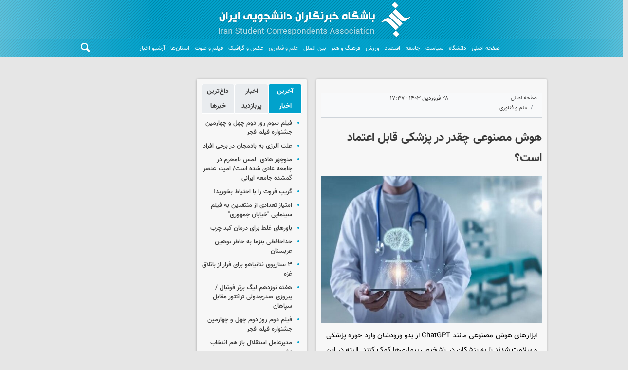

--- FILE ---
content_type: text/html;charset=UTF-8
request_url: https://www.iscanews.ir/news/1227416/%D9%87%D9%88%D8%B4-%D9%85%D8%B5%D9%86%D9%88%D8%B9%DB%8C-%DA%86%D9%82%D8%AF%D8%B1-%D8%AF%D8%B1-%D9%BE%D8%B2%D8%B4%DA%A9%DB%8C-%D9%82%D8%A7%D8%A8%D9%84-%D8%A7%D8%B9%D8%AA%D9%85%D8%A7%D8%AF-%D8%A7%D8%B3%D8%AA
body_size: 135546
content:
<!DOCTYPE html>
<html lang="fa" dir="rtl" xmlns="http://www.w3.org/1999/xhtml"><head>
        <title>هوش مصنوعی چقدر در پزشکی قابل اعتماد است؟</title>
    <meta itemprop="inLanguage" content="fa" />
    <meta itemprop="name" name="twitter:title" property="dc.title" content="هوش مصنوعی چقدر در پزشکی قابل اعتماد است؟" />
    <meta name="description" property="dc.description" content="ابزارهای هوش مصنوعی مانند ChatGPT از بدو ورودشان وارد حوزه پزشکی و سلامت شدند تا به پزشکان در تشخیص بیماری‌ها کمک کنند. البته در این کار هم تا مقدار زیادی موفق بودند، اما آیا می‌توان به این ابزارها صددرصد اعتماد و اتکا کرد؟" />
    <meta property="og:type" content="article" />
    <meta name="twitter:url" property="og:url" content="https://www.iscanews.ir/news/1227416/هوش-مصنوعی-چقدر-در-پزشکی-قابل-اعتماد-است" />
    <meta property="article:modified_time" content="2024-04-16T16:50:44Z" />
    <meta property="article:section" content="علم و فناوری" />
    <meta name="keywords" property="article:tag" content="هوش مصنوعی" />
    <meta property="article:publisher" content="" />
    <meta name="twitter:creator" property="article:author" content="" />
    <meta property="nastooh:topic" content="Knowledge" />
    <meta property="nastooh:subtopic" content="Knowledge" />
    <meta property="nastooh:pageType" content="news" />
    <meta property="nastooh:newsType" content="news" />
    <meta property="nastooh:publishDate" content="2024-04-16" />
    <meta property="nastooh:commentCount" content="na" />
    <meta property="nastooh:keywordCount" content="1" />
    <meta property="nastooh:bodyWordCount" content="large" />
    <meta property="nastooh:code" content="1227416" />
    <meta property="nastooh:nid" content="1227416" />
    <meta property="og:title" itemprop="headline" content="هوش مصنوعی چقدر در پزشکی قابل اعتماد است؟" />
    <meta name="twitter:description" itemprop="description" property="og:description" content="ابزارهای هوش مصنوعی مانند ChatGPT از بدو ورودشان وارد حوزه پزشکی و سلامت شدند تا به پزشکان در تشخیص بیماری‌ها کمک کنند. البته در این کار هم تا مقدار زیادی موفق بودند، اما آیا می‌توان به این ابزارها صددرصد اعتماد و اتکا کرد؟" />
    <meta name="thumbnail" itemprop="thumbnailUrl" content="https://media.iscanews.ir/d/2024/04/16/1/622981.jpg?ts=1713276333000" />
    <meta name="twitter:image" itemprop="image" property="og:image" content="https://media.iscanews.ir/d/2024/04/16/4/622981.jpg?ts=1713276333000" />
    <meta itemprop="datePublished" property="article:published_time" content="2024-04-16T14:07:15Z" />
    <meta itemprop="dateModified" property="article:modified" content="2024-04-16T16:50:44Z" />
    <meta name="twitter:card" content="summary_large_image" />
    <meta name="genre" itemprop="genre" content="news" />
    <link rel="author" href="" />
    <link rel="canonical" href="https://www.iscanews.ir/news/1227416/هوش-مصنوعی-چقدر-در-پزشکی-قابل-اعتماد-است" />
    <link property="og:site_name" href="" />
    <meta name="robots" content="max-image-preview:large" />
    <link rel="alternate" type="application/rss+xml" href="https://www.iscanews.ir/rss/tp/57" />
    <link rel="alternate" type="application/rss+xml" href="https://www.iscanews.ir/rss/tp/57" />
    <div data-ds="NewsArticle" data-is="false"></div>
	<script data-schema="WebPage" type="application/ld+json">
    {"@context":"https://schema.org","@type":"NewsArticle","mainEntityOfPage":{"@type":"WebPage","@id":"https://www.iscanews.ir/news/1227416/هوش-مصنوعی-چقدر-در-پزشکی-قابل-اعتماد-است","breadcrumb":"علم و فناوری"},"inLanguage":"fa","genre":"news","name":"هوش مصنوعی چقدر در پزشکی قابل اعتماد است؟","headline":"هوش مصنوعی چقدر در پزشکی قابل اعتماد است؟","datePublished":"2024-04-16T14:07:15Z","dateModified":"2024-04-16T16:50:44Z","author":{"@type":"Person","name":"نسترن صائبی صفت"},"publisher":{"@type":"Organization","name":"ایسکانیوز","url":"https://www.iscanews.ir","logo":{"type":"ImageObject","width":"64","height":"64","url":"https://www.iscanews.ir/resources/theme/resources/theme/iscanews/img/favicon.ico"}},"thumbnailUrl":["https://media.iscanews.ir/d/2024/04/16/1/622981.jpg?ts=1713276333000","https://media.iscanews.ir/d/2024/04/16/2/622981.jpg?ts=1713276333000","https://media.iscanews.ir/d/2024/04/16/3/622981.jpg?ts=1713276333000","https://media.iscanews.ir/d/2024/04/16/4/622981.jpg?ts=1713276333000"],"description":"ابزارهای هوش مصنوعی مانند ChatGPT از بدو ورودشان وارد حوزه پزشکی و سلامت شدند تا به پزشکان در تشخیص بیماری‌ها کمک کنند. البته در این کار هم تا مقدار زیادی موفق بودند، اما آیا می‌توان به این ابزارها صددرصد اعتماد و اتکا کرد؟","url":"https://www.iscanews.ir/news/1227416/هوش-مصنوعی-چقدر-در-پزشکی-قابل-اعتماد-است","keywords":["هوش مصنوعی"],"timeRequired":"PT1M48.4S","image":["https://media.iscanews.ir/d/2024/04/16/4/622981.jpg?ts=1713276333000","https://media.iscanews.ir/d/2024/04/16/3/622981.jpg?ts=1713276333000","https://media.iscanews.ir/d/2024/04/16/2/622981.jpg?ts=1713276333000"]}
    </script>
    <script type="application/ld+json">
    {"@context":"https://schema.org","@type":"BreadcrumbList","itemListElement":[{"@type":"ListItem","position":1,"name":"ایسکانیوز","item":"https://www.iscanews.ir"},{"@type":"ListItem","position":2,"name":"علم و فناوری","item":"https://www.iscanews.ir/service/Knowledge"},{"@type":"ListItem","position":3,"name":"هوش مصنوعی چقدر در پزشکی قابل اعتماد است؟","item":"https://www.iscanews.ir/news/1227416/هوش-مصنوعی-چقدر-در-پزشکی-قابل-اعتماد-است"}]}
    </script>
    <meta charset="utf-8" />
    <meta http-equiv="X-UA-Compatible" content="IE=edge,chrome=1" />
    <meta http-equiv="Content-Language" content="fa" />
    <meta name="viewport" content="width=device-width, initial-scale=1.0" />
    <link rel="shortcut icon" href="/resources/theme/iscanews/img/favicon.ico" type="image/x-icon" />
    <link rel="search" type="application/opensearchdescription+xml" title="" href="https://www.iscanews.ir/opensearch.xhtml" />
    <meta property="og:site_name" content="" />
    <meta property="og:locale" content="fa" />
    <meta name="generator" content="www.nastooh.ir" />
    <meta name="language" content="fa" />
    <meta name="rating" content="General" />
    <meta name="copyright" content="Copyright © 2022 Iran Student Correspondent Association. All rights reserved." />
    <meta name="expires" content="never" />
    <meta name="publisher" content="ایسکانیوز" />
    <meta name="dc.publisher" content="ایسکانیوز" />
    <meta name="date" content="2026-02-02 T 01:50:43 +0330" />
        <link href="/resources/theme/iscanews/css/style.css?20260114-1" type="text/css" rel="stylesheet" /></head>
    <body class="rtl pt-news nt-news">
    <header id="header">
        <div id="masthead">
            <div class="container">
                <div class="row">
                    <div class="col-12">
                    </div>
                </div>
            </div>
        </div>
        <div class="container">
            <div class="row">
                <div class="col-12">
                    <h1 class="page-header">
                        <a href="/" class="logo"></a>
                    </h1>
					
                </div>
            </div>
            <div id="responsive-tools" class="row">
                <div class="col-12">
                    <button type="button" data-toggle="come-in" data-target="#menu" class="lg-none btn">
                        <i class="icon-menu"></i>
                    </button>
                    <button type="button" data-toggle="toggle" data-target="#header-search" data-focus="#header-search input" class="lg-none btn">
                        <i class="icon-search"></i>
                    </button>
                </div>
            </div>
        </div>
    <nav id="menu" class="row">
        <div class="container">
        <div class="row">
        <div class="col-12">
            <button type="button" data-toggle="toggle" data-target="#header-search" data-focus="#header-search input" class="btn d-none d-sm-block">
                <i class="icon-search"></i>
            </button>
            <ul>
                    <li data-id="21" class=" ">
                        <a href="/">صفحه اصلی</a>
                    </li>
                    <li data-id="116" class="  has-child">
                        <a href="/service/University">دانشگاه </a>
                            <ul class="submenu">
                                        <li class="" data-id="140">
                                            <a href="/archive?pi=1&amp;tp=56&amp;ms=0">آخرین‌عناوین‌گروه</a>
                                        </li>
                                        <li class="" data-id="">
                                            <a href="/service/University/HigherEducation">آموزش عالی</a>
                                        </li>
                                        <li class="" data-id="">
                                            <a href="/service/University/StuPolUnion">تشکل‌های دانشجویی</a>
                                        </li>
                                        <li class="" data-id="">
                                            <a href="/service/University/WorldUni">دانشگاه‌های جهان</a>
                                        </li>
                                        <li class="" data-id="">
                                            <a href="/service/University/IAU">دانشگاه آزاد اسلامی</a>
                                        </li>
                            </ul>
                    </li>
                    <li data-id="142" class=" ">
                        <a href="/service/pol">سیاست</a>
                    </li>
                    <li data-id="212" class="  has-child">
                        <a href="/service/جامعه">جامعه</a>
                            <ul class="submenu">
                            </ul>
                    </li>
                    <li data-id="125" class="  has-child">
                        <a href="/service/اقتصاد">اقتصاد</a>
                            <ul class="submenu">
                            </ul>
                    </li>
                    <li data-id="219" class=" ">
                        <a href="/service/ورزش">ورزش</a>
                    </li>
                    <li data-id="123" class="  has-child">
                        <a href="/service/CultureArt">فرهنگ و هنر</a>
                            <ul class="submenu">
                            </ul>
                    </li>
                    <li data-id="220" class=" ">
                        <a href="/service/بین%20الملل">بین الملل</a>
                    </li>
                    <li data-id="126" class="  active has-child">
                        <a href="/service/Knowledge">علم و فناوری</a>
                            <ul class="submenu">
                            </ul>
                    </li>
                    <li data-id="128" class="  has-child">
                        <a href="/service/photo">عکس و گرافیک</a>
                            <ul class="submenu">
                                        <li class="" data-id="">
                                            <a href="/service/photo/NewsPhoto">عکس خبری</a>
                                        </li>
                                        <li class="" data-id="">
                                            <a href="/service/photo/DocPhoto">عکس مستند</a>
                                        </li>
                                        <li class="" data-id="">
                                            <a href="/service/photo/ReceivedPhoto">عکس دریافتی</a>
                                        </li>
                                        <li class="" data-id="">
                                            <a href="/service/photo/ProvincialPhoto">عکس استان‌ها</a>
                                        </li>
                                        <li class="" data-id="">
                                            <a href="/service/photo/Infographic">اینفوگرافیک</a>
                                        </li>
                                        <li class="" data-id="">
                                            <a href="/service/photo/Poster">پوستر</a>
                                        </li>
                            </ul>
                    </li>
                    <li data-id="129" class="  has-child">
                        <a href="/service/multimedia">فیلم و صوت</a>
                            <ul class="submenu">
                            </ul>
                    </li>
                    <li data-id="222" class="  has-child">
                        <a href="/service/iran">استان‌ها</a>
                            <ul class="submenu">
                                        <li class="" data-id="">
                                            <a href="/service/iran/azerbaijan-east">آذربایجان شرقی</a>
                                        </li>
                                        <li class="" data-id="">
                                            <a href="/service/iran/azerbaijan-west">آذربایجان غربی</a>
                                        </li>
                                        <li class="" data-id="">
                                            <a href="/service/iran/ardabil">اردبیل</a>
                                        </li>
                                        <li class="" data-id="">
                                            <a href="/service/iran/alborz">البرز</a>
                                        </li>
                                        <li class="" data-id="">
                                            <a href="/service/iran/bushehr">بوشهر</a>
                                        </li>
                                        <li class="" data-id="">
                                            <a href="/service/iran/chaharmahal-bakhriari">چهارمحال و بختیاری</a>
                                        </li>
                                        <li class="" data-id="">
                                            <a href="/service/iran/fars">فارس</a>
                                        </li>
                                        <li class="" data-id="">
                                            <a href="/service/iran/gilan">گیلان</a>
                                        </li>
                                        <li class="" data-id="">
                                            <a href="/service/iran/golestan">گلستان</a>
                                        </li>
                                        <li class="" data-id="">
                                            <a href="/service/iran/hamadan">همدان</a>
                                        </li>
                                        <li class="" data-id="">
                                            <a href="/service/iran/hormozgan">هرمزگان</a>
                                        </li>
                                        <li class="" data-id="">
                                            <a href="/service/iran/ilam">ایلام</a>
                                        </li>
                                        <li class="" data-id="">
                                            <a href="/service/iran/isfahan">اصفهان</a>
                                        </li>
                                        <li class="" data-id="">
                                            <a href="/service/iran/kerman">کرمان</a>
                                        </li>
                                        <li class="" data-id="">
                                            <a href="/service/iran/kermanshah">کرمانشاه</a>
                                        </li>
                                        <li class="" data-id="">
                                            <a href="/service/iran/khorasan-north">خراسان شمالی</a>
                                        </li>
                                        <li class="" data-id="">
                                            <a href="/service/iran/khorasan-razavi">خراسان رضوی</a>
                                        </li>
                                        <li class="" data-id="">
                                            <a href="/service/iran/khorasan-south">خراسان جنوبی</a>
                                        </li>
                                        <li class="" data-id="">
                                            <a href="/service/iran/khuzestan">خوزستان</a>
                                        </li>
                                        <li class="" data-id="">
                                            <a href="/service/iran/kohgiluye-boyerahmad">کهگیلویه و بویراحمد</a>
                                        </li>
                                        <li class="" data-id="">
                                            <a href="/service/iran/kurdistan">کردستان</a>
                                        </li>
                                        <li class="" data-id="">
                                            <a href="/service/iran/lorestan">لرستان</a>
                                        </li>
                                        <li class="" data-id="">
                                            <a href="/service/iran/markazi">مرکزی</a>
                                        </li>
                                        <li class="" data-id="">
                                            <a href="/service/iran/mazandaran">مازندران</a>
                                        </li>
                                        <li class="" data-id="">
                                            <a href="/service/iran/qazvin">قزوین</a>
                                        </li>
                                        <li class="" data-id="">
                                            <a href="/service/iran/qom">قم</a>
                                        </li>
                                        <li class="" data-id="">
                                            <a href="/service/iran/semnan">سمنان</a>
                                        </li>
                                        <li class="" data-id="">
                                            <a href="/service/iran/sistan-baluchestan">سیستان و بلوچستان</a>
                                        </li>
                                        <li class="" data-id="">
                                            <a href="/service/iran/tehran">تهران</a>
                                        </li>
                                        <li class="" data-id="">
                                            <a href="/service/iran/yazd">یزد</a>
                                        </li>
                                        <li class="" data-id="">
                                            <a href="/service/iran/zanjan">زنجان</a>
                                        </li>
                            </ul>
                    </li>
                    <li data-id="223" class=" ">
                        <a href="/archive">آرشیو اخبار</a>
                    </li>
            </ul>
        </div>
        </div>
        </div>
    </nav>
        <div class="search" id="header-search">
            <div class="close" data-toggle="toggle" data-target="#header-search">×</div>
            <form method="get" action="/search" role="form">
                <div class="input-group">
                    <input type="text" placeholder="جستجو..." value="" name="q" />
                    <button class="unstyled" type="submit">
                        <i class="icon-search"></i>
                    </button>
                </div>
            </form>
        </div>
    </header>
        <main>
            <div class="container">
        <div id="mainbody" class="row">
            <div class="col-12 col-lg-9 main-content">
    <div class="row">
        <div class="col-12 col-sm-8">
            <article id="item" class="box item">
                <div class="print-header" style="display: none;">
                    <div class="logo">
                        <img src="/resources/theme/iscanews/img/logo_invert.png?_=20191119" alt="" />
                    </div>
                    <div class="meta">
                        <div class="barcode">
                            <img src="/barcode?text=https%3A%2F%2Fiscanews.ir%2Fxdsdk&amp;c=aa6be3a196e2337cd3c84eba0c19e731de88f680920bfff972427ae47227764e1e84f97f4c418a059a1bab0b00e7a265" alt="https://iscanews.ir/xdsdk" />
                        </div>
                        
                    </div>
                </div>
                <div class="item-header">
                        <div class="item-nav row">
                            
                            <div class="col-6 col-sm-4">
                                <ol class="breadcrumb">
                                    <li class="breadcrumb-item"><a target="_blank" rel="index" href="/">صفحه اصلی</a></li>
                                    <li class="breadcrumb-item"><a target="_blank" rel="index" href="/service/Knowledge" itemprop="articleSection">علم و فناوری</a></li>
                                </ol>
                            </div>
                            <div class="col-6 col-sm-4 item-date">
                                <span>۲۸ فروردین ۱۴۰۳ - ۱۷:۳۷</span>
                            </div>
                            
                            <div class="d-none d-sm-block col-4">
                                <ul class="header-sharing">
                                    
                                    <li class="print"><a href="#" onclick="window.print(); return false;"><i class="icon-print"></i></a></li>
                                </ul>
                            </div>
                        </div>
                    <div class="item-title">
                        <h4 class="subtitle"><a href="/news/1227416/هوش-مصنوعی-چقدر-در-پزشکی-قابل-اعتماد-است"></a></h4>
                        <h1 class="title"><a itemprop="headline" href="/news/1227416/هوش-مصنوعی-چقدر-در-پزشکی-قابل-اعتماد-است">هوش مصنوعی چقدر در پزشکی قابل اعتماد است؟</a></h1>
                    </div>
                </div><div class="item-summary">
                        <figure class="item-img">
                            <img src="https://media.iscanews.ir/d/2024/04/16/3/622981.jpg?ts=1713276333000" alt="هوش مصنوعی چقدر در پزشکی قابل اعتماد است؟" itemprop="image" class="" title="هوش مصنوعی چقدر در پزشکی قابل اعتماد است؟" />
                        </figure>
                    <p class="summary introtext" itemprop="description">ابزارهای هوش مصنوعی مانند ChatGPT از بدو ورودشان وارد حوزه پزشکی و سلامت شدند تا به پزشکان در تشخیص بیماری‌ها کمک کنند. البته در این کار هم تا مقدار زیادی موفق بودند، اما آیا می‌توان به این ابزارها صددرصد اعتماد و اتکا کرد؟</p></div>
                <div class="item-body">
                    <div class="item-text" itemprop="articleBody"><p dir="RTL" style="text-align:justify">به گزارش خبرنگار علم و فناوری <a class="saba-backlink" href="https://www.iscanews.ir">ایسکانیوز</a>؛ به گفته اداره ملی آمار بریتانیا،‌ تقریبا یک سوم (۳۱ درصد) از آمریکایی‌ها امیدوارند که هوش مصنوعی بتواند دسترسی آنها را به مراقبت‌های بهداشتی بهبود بخشد. این در حالی است که هوش مصنوعی به لطف توانایی‌های بی‌بدیلش در تشخیص الگو -مثل اسکن اشعه ایکس- نقش بزرگی در تشخیص بیماری‌ها ایفا کرده و از این رو، دولت آمریکا میلیون‌ها دلار روی این فناوری برای خدمات ملی سلامت سرمایه‌گذاری کرده است. اما سوالی که در اینجا مطرح می‌شود این است که آیا واقعا می‌توان برای پاسخ به سوالات پزشکی به یک مدل بزرگ زبان (LLM) مثل ChatGPT اتکا کنیم؟</p> 
<p dir="RTL" style="text-align:justify">تحقیقات قبلی نشان داده است که تا ۳۹/۵ درصد از متخصصان و پزشکان امیدوارند که به زودی بتوانند از مدل‌های بزرگ زبان برای تصمیم‌گیری‌های پزشکی خود استفاده کنند، اما از سوی دیگر، تحقیقات جدید نشان می‌دهد که کاربران باید در اتکا به هوش مصنوعی برای تصمیم‌گیری‌ها و تشخیص‌های حساس مراقب باشند و جانب احتیاط را رعایت کنند.</p> 
<h3 dir="RTL" style="text-align:justify"><span style="color:#b22222"><strong>مطالعه جدید چه می‌گویند؟</strong></span></h3> 
<p dir="RTL" style="text-align:justify">مطالعه محققان نشان می‌دهد که نرم‌افزارهای هوش مصنوعی مانند ChatGPT و «بارد» شرکت گوگل هنوز بالقوه نادرست هستند. حال ۲ پزشک با طرح ۵۶ سوال رایج پزشکی برای چت‌بات‌ها میزان صحت و سقم جواب آنها را بررسی کردند و متوجه شدند که پاسخ ارائه شده آنها اغلب یا نادرست است یا ناقص. در واقع بیش از نیمی از پاسخ‌های بارد دقیق (۵۳/۶ درصد) و ۱۷/۸ درصد نادرست و ۲۸/۶ درصد تا حدی دقیق بود. جواب‌های چت‌جی‌پی‌تی نیز کمی بیش از یک چهارم دقیق (۲۸/۶ درصد)، ۲۸/۶ درصد نادرست و ۴۲/۸ درصد تا حدی دقیق بود.</p> 
<p dir="RTL" style="text-align:justify">دکتر «آندری براتیانو»، از بنیاد کلینیک کلیولند در آمریکا، می‌گوید: این مطالعه نشان داد که ابزارهای هوش مصنوعی نباید به عنوان جایگزینی برای پزشکان استفاده شوند. آنها می‌توانند به عنوان منابع اضافی در نظر گرفته شوند که وقتی با تخصص انسانی ترکیب شوند، کیفیت کلی اطلاعات ارائه شده را افزایش می‌دهند.</p> 
<h3 dir="RTL" style="text-align:justify"><span style="color:#b22222"><strong>هوش مصنوعی چگونه می‌تواند به بیماران کمک کند؟</strong></span></h3> 
<p dir="RTL" style="text-align:justify">ابزارهای هوش مصنوعی دیگری به ‌جای LLM‌هایی مانند ChatGPT ساخته شده‌اند تا پزشکان از آنها برای تسریع تشخیص بیماری استفاده کنند و این ابزارها به تنهایی نمی‌توانند جایگزین پزشکان شوند. بسیاری امیدوارند که توانایی هوش مصنوعی در غربال کردن مجموعه داده‌های عظیم با سرعت بتواند به تشخیص سریع، کشف داروهای جدید و حتی خالی شدن تخت‌های بیمارستان کمک کند.</p> 
<p dir="RTL" style="text-align:justify">به گفته طرفداران، توانایی هوش مصنوعی در تشخیص الگوها می‌تواند به تریاژ بیماران یا پیش‌بینی زمان در دسترس بودن تخت‌های مراقبت‌های ویژه نیز کمک کند.</p> 
<p dir="RTL" style="text-align:justify">در بریتانیا، دولت ۲۱ میلیون پوند برای کمک به کارکنان مرکز بهداشت ملی در تشخیص و درمان سریع‌تر بیماران مبتلا به سکته، سرطان و بیماری‌های قلبی سرمایه‌گذاری کرده است. کارکنان به ابزارهای تصمیم‌گیری مجهز می‌شوند که از فناوری هوش مصنوعی برای بهبود تشخیص استفاده می‌کنند.</p> 
<p dir="RTL" style="text-align:justify"><img alt="هوش مصنوعی چقدر در پزشکی قابل اعتماد است؟" height="414" src="https://s.yimg.com/ny/api/res/1.2/3Fw5mTOJJJRFVtQyFNpgUw--/YXBwaWQ9aGlnaGxhbmRlcjt3PTk2MDtoPTY1ODtjZj13ZWJw/https://s.yimg.com/os/creatr-uploaded-images/2024-03/15264c20-f1da-11ee-bfed-65960a345c8c" width="604"></p> 
<p dir="RTL" style="text-align:justify">ابزار دیگری از هوش مصنوعی برای تجزیه و تحلیل اشعه ایکس قفسه سینه استفاده می‌کند، ابزاری که بیشتر برای تشخیص سرطان ریه استفاده می‌شود. این ابزار به پزشکان کمک می‌کند تا دیگر نیازی به ۶۰۰ هزار عکسبرداری از قفسه سینه که هر ماه در انگلستان انجام می‌شود، نداشته باشند.</p> 
<p dir="RTL" style="text-align:justify">دولت بریتانیا قبلاً گفته بود: هوش مصنوعی در حال حاضر روش ارائه مراقبت‌های بهداشتی را تغییر می‌دهد و ابزارهای هوش مصنوعی در حال حاضر تأثیر قابل توجهی در پزشکی و تشخیص زودهنگام بیماری‌ها دارند، به این معنی که افراد می‌توانند سریع‌تر درمان شوند.</p> 
<p dir="RTL" style="text-align:justify">انتهای پیام/</p><div class="gallery hidden"></div>
                    </div><div class="pull-right item-author">
                        <a href="/archive?jr=75">
                            <span class="avatar"><img src="/resources/theme/global/img/avatar.png" alt="" /></span>
                            <span class="name">نسترن صائبی صفت</span>
                        </a></div>
                </div>
                <div class="item-nav-bottom row">
                    <div class="col-12 col-md-4 col-sm-12"><div class="item-code">
                            کد خبر: <span>1227416</span></div>
                    </div>
                </div>
                    <section class="box tags">
                        <header>
                            <h2>برچسب‌ها</h2>
                        </header>
                        <div>
                            <ul>
                                        <li><a href="/tag/%D9%87%D9%88%D8%B4+%D9%85%D8%B5%D9%86%D9%88%D8%B9%DB%8C" rel="Index, Tag">هوش مصنوعی</a></li>
                            </ul>
                        </div>
                    </section>
                <div class="item-footer row">
                    <div class="col-12 col-sm-6">
                        <div class="item-sharing">
                            <ul>
                                <li class="fb"><a href="https://www.facebook.com/sharer.php?u=https%3A%2F%2Fiscanews.ir%2Fxdsdk"><i class="icon-facebook"></i></a></li>
                                <li class="tw"><a href="https://twitter.com/intent/tweet?url=https%3A%2F%2Fiscanews.ir%2Fxdsdk"><i class="icon-twitter"></i></a></li>
                                <li class="wa"><a href="whatsapp://send?text=https%3A%2F%2Fiscanews.ir%2Fxdsdk" target="_blank"><i class="icon-whatsapp"></i></a></li>
                                <li class="tg"><a href="tg://msg_url?url=https%3A%2F%2Fiscanews.ir%2Fxdsdk"><i class="icon-telegram"></i></a></li>
                            </ul>
                        </div>
                    </div>
                    <div class="col-12 col-sm-6 shli">
                        <div class="short-link-container">
                            <div class="form-group">
                                <i class="icon-link"></i>
                                <input type="text" class="clean" value="iscanews.ir/xdsdk" readonly="readonly" />
                            </div>
                        </div>
                    </div>
                </div>
                <div class="item-boxes">
            <section id="box244" class="box " style="" data-conf="{&quot;id&quot;:244}">
                <header>
                    <h2 style=""><span>وب گردی</span>
                    </h2>
                </header>
                <div><div id="pos-article-text-84038"></div>
                </div>
                
            </section>
            <section id="box245" class="box " style="" data-conf="{&quot;id&quot;:245}">
                <header>
                    <h2 style=""><span>وب گردی</span>
                    </h2>
                </header>
                <div><div id="pos-article-display-84035"></div>
                </div>
                
            </section>
            <section id="box225" class="box list list-bullets headlines _types hidden-img title-only header-label list-dot-bordered" style="" data-conf="{&quot;id&quot;:225}">
                <header>
                    <h2 style=""><span>اخبار مرتبط</span>
                    </h2>
                </header>
                <div>
                    <ul>
                                <li class="news" data-conf="{}">
<div class="desc">
    <h3><a href="/news/1292569/%D8%A8%D8%AF%D9%88%D9%86-%D8%AE%DB%8C%D8%B2%D8%B4-%D9%86%D9%87%D8%A7%D8%AF%DB%8C-%D8%AF%D8%B1-%D8%B9%D9%84%D9%88%D9%85-%D8%AF%D8%A7%D8%AF%D9%87-%D9%88-%D9%87%D9%88%D8%B4-%D9%85%D8%B5%D9%86%D9%88%D8%B9%DB%8C-%D8%A8%D8%A7-%D9%81%D8%A7%D8%AC%D8%B9%D9%87-%D9%85%D9%84%DB%8C-%D9%85%D9%88%D8%A7%D8%AC%D9%87" target="_blank" title="۱۳ روز قبل">بدون خیزش نهادی در علوم داده و هوش مصنوعی با فاجعه ملی مواجه می‌شویم</a>
        
    </h3>
</div>
                                </li>
                                <li class="news" data-conf="{}">
<div class="desc">
    <h3><a href="/news/1293955/%D9%86%D8%AE%D8%B3%D8%AA%DB%8C%D9%86-%DA%A9%D9%84%D8%A7%D8%B3-%D9%85%D8%AC%D9%87%D8%B2-%D8%A8%D9%87-%D9%87%D9%88%D8%B4-%D9%85%D8%B5%D9%86%D9%88%D8%B9%DB%8C-%D8%A7%DB%8C%D8%B1%D8%A7%D9%86-%D8%B1%D8%A7%D9%87-%D8%A7%D9%86%D8%AF%D8%A7%D8%B2%DB%8C-%D9%85%DB%8C-%D8%B4%D9%88%D8%AF" target="_blank" title="۱۸ روز قبل">نخستین کلاس مجهز به هوش مصنوعی ایران راه اندازی می‌شود</a>
        
    </h3>
</div>
                                </li>
                                <li class="News report" data-conf="{}">
<div class="desc">
    <h3><a href="/news/1293143/%D8%A7%D8%B2-%D8%A7%D9%86%D9%81%D8%AC%D8%A7%D8%B1-%D8%AF%DB%8C%D8%AA%D8%A7%D8%B3%D9%86%D8%AA%D8%B1%D9%87%D8%A7-%D8%AA%D8%A7-%D9%87%D8%AC%D9%88%D9%85-%D8%AE%D9%88%D8%AF%D8%B1%D9%88%D9%87%D8%A7%DB%8C-%D8%AE%D9%88%D8%AF%D8%B1%D8%A7%D9%86-%D9%81%D9%86%D8%A7%D9%88%D8%B1%DB%8C-%D8%AF%D8%B1-%D8%B3%D8%A7%D9%84-%DB%B2%DB%B0%DB%B2%DB%B6" target="_blank" title="۲۷ روز قبل">از انفجار دیتاسنترها تا هجوم خودروهای خودران؛ فناوری در سال ۲۰۲۶ به کدام سو می‌رود؟</a>
        
    </h3>
</div>
                                </li>
                                <li class="news" data-conf="{}">
<div class="desc">
    <h3><a href="/news/1292895/%D9%88%D9%82%D8%AA%DB%8C-%D9%87%D9%88%D8%B4-%D9%85%D8%B5%D9%86%D9%88%D8%B9%DB%8C-%D9%88%D8%A7%D8%B1%D8%AF-%D8%B2%D9%85%DB%8C%D9%86-%D9%85%DB%8C-%D8%B4%D9%88%D8%AF-%D9%88%D8%B1%D8%B2%D8%B4-%D8%AD%D8%B1%D9%81%D9%87-%D8%A7%DB%8C-%D8%AF%D8%B1-%D8%B9%D8%B5%D8%B1-%D8%AA%D8%B5%D9%85%DB%8C%D9%85-%D9%87%D8%A7%DB%8C" target="_blank" title="۲۸ روز قبل">وقتی هوش مصنوعی وارد زمین می‌شود/ ورزش حرفه‌ای در عصر تصمیم‌های داده‌محور</a>
        
    </h3>
</div>
                                </li>
                                <li class="news" data-conf="{}">
<div class="desc">
    <h3><a href="/news/1292554/%D8%A2%DB%8C%D8%A7-%D8%AF%D8%A7%D9%86%D8%B4%DA%AF%D8%A7%D9%87-%D9%87%D8%A7-%D8%A2%D9%85%D8%A7%D8%AF%D9%87-%D8%AC%D9%87%D8%B4-%D8%A8%D8%A7-%D9%87%D9%88%D8%B4-%D9%85%D8%B5%D9%86%D9%88%D8%B9%DB%8C-%D9%87%D8%B3%D8%AA%D9%86%D8%AF-%DB%8C%D8%A7-%D8%AF%D8%B1-%D8%A8%D8%A7%D8%AA%D9%84%D8%A7%D9%82-%D8%B3%D9%86%D8%AA" target="_blank" title="۲۹ روز قبل">آیا دانشگاه‌ها آماده جهش با هوش مصنوعی هستند، یا در باتلاق سنت فرو می‌روند؟</a>
        
    </h3>
</div>
                                </li>
                                <li class="Analysis report" data-conf="{}">
<div class="desc">
    <h3><a href="/news/1292562/%D9%87%D9%88%D8%B4-%D9%85%D8%B5%D9%86%D9%88%D8%B9%DB%8C-%DA%86%D9%87-%D8%A8%D9%84%D8%A7%DB%8C%DB%8C-%D8%B3%D8%B1-%D9%85%D8%BA%D8%B2%D9%85%D8%A7%D9%86-%D9%85%DB%8C-%D8%A2%D9%88%D8%B1%D8%AF" target="_blank" title="۱ ماه قبل">هوش مصنوعی چه بلایی سر مغزمان می‌آورد؟</a>
        
    </h3>
</div>
                                </li>
                                <li class="News received" data-conf="{}">
<div class="desc">
    <h3><a href="/news/1292558/%D9%87%D9%88%D8%B4-%D9%85%D8%B5%D9%86%D9%88%D8%B9%DB%8C-%D9%88%D8%A7%D8%B1%D8%AF-%D8%A7%D9%85%D8%AA%D8%AD%D8%A7%D9%86%D8%A7%D8%AA-%D8%AF%DA%A9%D8%AA%D8%B1%DB%8C-%D8%B4%D8%AF" target="_blank" title="۱ ماه قبل">هوش مصنوعی وارد امتحانات دکتری شد</a>
        
    </h3>
</div>
                                </li>
                                <li class="Analysis report" data-conf="{}">
<div class="desc">
    <h3><a href="/news/1292464/%D9%88%D9%82%D8%AA%DB%8C-%DB%8C%DA%A9-%D8%AF%D8%A7%D9%86%D8%B4%DA%AF%D8%A7%D9%87-%DA%86%DB%8C%D9%86%DB%8C-%D8%A7%D8%B2-%DA%86%D9%87%D8%A7%D8%B1-%D9%86%D9%85%D8%A7%D8%AF-%D8%B9%D9%84%D9%85%DB%8C-%D8%A2%D9%85%D8%B1%DB%8C%DA%A9%D8%A7-%D8%B9%D8%A8%D9%88%D8%B1-%D9%85%DB%8C-%DA%A9%D9%86%D8%AF-%DA%86%DB%8C%D9%86%D9%87%D9%88%D8%A7" target="_blank" title="۱ ماه قبل">وقتی یک دانشگاه چینی از چهار نماد علمی آمریکا عبور می‌کند / چینهوا، کابوس تازه سیلیکون‌ولی در هوش مصنوعی</a>
        
    </h3>
</div>
                                </li>
                                <li class="News received" data-conf="{}">
<div class="desc">
    <h3><a href="/news/1291672/%D8%B9%D9%82%D8%A8-%D9%85%D8%A7%D9%86%D8%AF%DA%AF%DB%8C-%D8%AF%D8%B1-%D9%87%D9%88%D8%B4-%D9%85%D8%B5%D9%86%D9%88%D8%B9%DB%8C-%D8%A8%D8%A7-%D8%AA%D8%B5%D9%85%DB%8C%D9%85-%D9%87%D8%A7%DB%8C-%DA%A9%D9%86%D8%AF-%D8%AC%D8%A8%D8%B1%D8%A7%D9%86-%D9%86%D9%85%DB%8C-%D8%B4%D9%88%D8%AF" target="_blank" title="۱ ماه قبل">عقب‌ماندگی در هوش مصنوعی با تصمیم‌های کند جبران نمی‌شود</a>
        
    </h3>
</div>
                                </li>
                                <li class="news" data-conf="{}">
<div class="desc">
    <h3><a href="/news/1291577/%DA%86%D8%AA-%D8%AC%DB%8C-%D9%BE%DB%8C-%D8%AA%DB%8C-%D8%A8%D8%B1%D8%A7%DB%8C-%D8%AF%D8%B1%D8%AF-%D9%88-%D8%AF%D9%84-%D9%82%D8%A7%D8%A8%D9%84-%D8%A7%D8%B9%D8%AA%D9%85%D8%A7%D8%AF-%D9%87%D8%B3%D8%AA-%DB%8C%D8%A7-%D9%86%D9%87" target="_blank" title="۱ ماه قبل">چت‌جی‌پی‌تی برای درد و دل قابل اعتماد هست یا نه؟</a>
        
    </h3>
</div>
                                </li>
                    </ul>
                </div>
                
            </section>
                </div>
        <section id="news-comment"></section>
        <section class="box comment-form header-label">
            <header><h2><span>نظر شما</span></h2></header>
            <div>
                <form enctype="application/x-www-form-urlencoded" data-url="/rest/postcomment" role="form" data-toggle="validator" method="post" name="frmNewsComment" id="frmNewsComment" data-success="نظر شما با موفقیت ارسال شد." class="form-comment" data-error="اشکالی در ارسال نظر شما رخ داده‌است!" data-captcha-error="کد امنیتی اشتباه وارد شده است">
                     <div class="comment-info">
                        <div class="alert alert-info">شما در حال پاسخ به نظر «<span></span>» هستید.
                            <button type="button" class="close">× <span>لغو پاسخ</span></button>
                            <blockquote></blockquote>
                        </div>
                        <div class="comment-policies">
                            
                            <li><span>نظرات حاوی توهین و هرگونه نسبت ناروا به اشخاص حقیقی و حقوقی منتشر نمی‌شود.</span></li>
                            <li><span>نظراتی که غیر از زبان فارسی یا غیر مرتبط با خبر باشد منتشر نمی‌شود.</span></li>
                        </div>
                    </div> 
                    <input type="hidden" value="frmNewsComment" name="frmNewsComment" />
                    <input type="hidden" value="1227416" name="newsId" id="newsId" />
                    <input type="hidden" value="0" name="reply" />
                    <input type="hidden" value="" name="parentId" />
                    <fieldset>
                        <div class="form-group name-group">
                            <label for="userName">نام</label>
                            <input type="text" id="userName" name="userName" placeholder="نام" maxlength="50" class="form-control" data-minlength="3" data-required-msg="لطفا نام خود را وارد کنید." />
                        </div>
                        <div class="form-group email-group">
                            <label for="userEmail">ایمیل</label>
                            <input type="email" placeholder="ایمیل" class="form-control ltr" id="userEmail" name="userEmail" maxlength="80" />
                        </div>
                        <div class="form-group text-group">
                            <label for="body">نظر شما *</label>
                            <textarea maxlength="1000" placeholder="نظر شما" data-required-msg="لطفاً نظر خود را وارد کنید." class="form-control" required="true" id="body" name="body" rows="5"></textarea>
                        </div><div class="form-group captcha-group">
                            <div class="captcha">
                                <input id="captchaKey" name="captchaKey" value="" type="hidden" />
                                <label for="number"><i class="req">*</i> لطفا حاصل عبارت را در جعبه متن روبرو وارد کنید</label>
                                <div class="ltr">
                                    <div class="captcha-image d-inline-block">0 + 0 =
                                    </div>
                                    <div class="captcha-input d-inline-block">
                                        <input type="number" name="captchaText" id="captchaText" required="required" data-required-msg="حاصل عبارت را وارد کنید." />
                                    </div>
                                </div>
                            </div></div>
                        <div class="form-group submit-group">
                            <button class="btn btn-default" id="btnSave">ارسال</button>
                            <div class="msg" style="padding-top: 10px;"></div>
                        </div>
                    </fieldset>
                </form>
            </div>
        </section>
            </article>
        </div>
        <div class="col-12 col-sm-4 sidebar">
            <section id="box216" class="box list list-bullets bullet-icons hidden-img title-only has-tabs" style="" data-conf="{&quot;id&quot;:216,&quot;tabGroup&quot;:&quot;m1&quot;}">
                <header>
                    <h2 style=""><a href="/archive" target="_blank" title="آرشیو آخرین اخبار">آخرین اخبار</a>
                    </h2>
                </header>
                <div>
                    <ul>
                                <li class="photo" data-conf="{}">
                                        <figure><a target="_blank" rel="" href="/photo/1295518/فیلم-سوم-روز-دوم-چهل-و-چهارمین-جشنواره-فیلم-فجر" title="۲۲ دقیقه قبل">
                                                <img src="https://media.iscanews.ir/d/2026/02/02/1/696191.jpg" alt="فیلم سوم روز دوم چهل و چهارمین جشنواره فیلم فجر" loading="lazy" />
                                        </a></figure>
<div class="desc">
    <h3><a href="/photo/1295518/%D9%81%DB%8C%D9%84%D9%85-%D8%B3%D9%88%D9%85-%D8%B1%D9%88%D8%B2-%D8%AF%D9%88%D9%85-%DA%86%D9%87%D9%84-%D9%88-%DA%86%D9%87%D8%A7%D8%B1%D9%85%DB%8C%D9%86-%D8%AC%D8%B4%D9%86%D9%88%D8%A7%D8%B1%D9%87-%D9%81%DB%8C%D9%84%D9%85-%D9%81%D8%AC%D8%B1" target="_blank" title="۲۲ دقیقه قبل">فیلم سوم روز دوم چهل و چهارمین جشنواره فیلم فجر</a>
        
    </h3>
</div>
                                </li>
                                <li class="news" data-conf="{}">
                                        <figure><a target="_blank" rel="" href="/news/1295417/علت-آلرژی-به-بادمجان-در-برخی-افراد" title="۵۰ دقیقه قبل">
                                                <img src="https://media.iscanews.ir/d/2025/03/11/1/658897.jpg" alt="علت آلرژی به بادمجان در برخی افراد" loading="lazy" />
                                        </a></figure>
<div class="desc">
    <h3><a href="/news/1295417/%D8%B9%D9%84%D8%AA-%D8%A2%D9%84%D8%B1%DA%98%DB%8C-%D8%A8%D9%87-%D8%A8%D8%A7%D8%AF%D9%85%D8%AC%D8%A7%D9%86-%D8%AF%D8%B1-%D8%A8%D8%B1%D8%AE%DB%8C-%D8%A7%D9%81%D8%B1%D8%A7%D8%AF" target="_blank" title="۵۰ دقیقه قبل">علت آلرژی به بادمجان در برخی افراد</a>
        
    </h3>
</div>
                                </li>
                                <li class="news" data-conf="{}">
                                        <figure><a target="_blank" rel="" href="/news/1295519/منوچهر-هادی-لمس-نامحرم-در-جامعه-عادی-شده-است-امید-عنصر-گمشده" title="۱ ساعت قبل">
                                                <img src="https://media.iscanews.ir/d/2026/02/02/1/696210.jpg" alt="منوچهر هادی: لمس نامحرم در جامعه عادی شده است/ امید، عنصر گمشده جامعه ایرانی" loading="lazy" />
                                        </a></figure>
<div class="desc">
    <h3><a href="/news/1295519/%D9%85%D9%86%D9%88%DA%86%D9%87%D8%B1-%D9%87%D8%A7%D8%AF%DB%8C-%D9%84%D9%85%D8%B3-%D9%86%D8%A7%D9%85%D8%AD%D8%B1%D9%85-%D8%AF%D8%B1-%D8%AC%D8%A7%D9%85%D8%B9%D9%87-%D8%B9%D8%A7%D8%AF%DB%8C-%D8%B4%D8%AF%D9%87-%D8%A7%D8%B3%D8%AA-%D8%A7%D9%85%DB%8C%D8%AF-%D8%B9%D9%86%D8%B5%D8%B1-%DA%AF%D9%85%D8%B4%D8%AF%D9%87" target="_blank" title="۱ ساعت قبل">منوچهر هادی: لمس نامحرم در جامعه عادی شده است/ امید، عنصر گمشده جامعه ایرانی</a>
        
    </h3>
</div>
                                </li>
                                <li class="news" data-conf="{}">
                                        <figure><a target="_blank" rel="" href="/news/1295416/گریپ-فروت-را-با-احتیاط-بخورید" title="۱ ساعت قبل">
                                                <img src="https://media.iscanews.ir/d/2023/10/30/1/602151.jpg" alt="گریپ فروت را با احتیاط بخورید!" loading="lazy" />
                                        </a></figure>
<div class="desc">
    <h3><a href="/news/1295416/%DA%AF%D8%B1%DB%8C%D9%BE-%D9%81%D8%B1%D9%88%D8%AA-%D8%B1%D8%A7-%D8%A8%D8%A7-%D8%A7%D8%AD%D8%AA%DB%8C%D8%A7%D8%B7-%D8%A8%D8%AE%D9%88%D8%B1%DB%8C%D8%AF" target="_blank" title="۱ ساعت قبل">گریپ فروت را با احتیاط بخورید!</a>
        
    </h3>
</div>
                                </li>
                                <li class="news" data-conf="{}">
                                        <figure><a target="_blank" rel="" href="/news/1295517/امتیاز-تعدادی-از-منتقدین-به-فیلم-سینمایی-خیابان-جمهوری" title="دیروز ۲۳:۰۰">
                                                <img src="https://media.iscanews.ir/d/2026/02/02/1/696172.jpg" alt="امتیاز تعدادی از منتقدین به فیلم سینمایی &quot;خیابان جمهوری&quot;" loading="lazy" />
                                        </a></figure>
<div class="desc">
    <h3><a href="/news/1295517/%D8%A7%D9%85%D8%AA%DB%8C%D8%A7%D8%B2-%D8%AA%D8%B9%D8%AF%D8%A7%D8%AF%DB%8C-%D8%A7%D8%B2-%D9%85%D9%86%D8%AA%D9%82%D8%AF%DB%8C%D9%86-%D8%A8%D9%87-%D9%81%DB%8C%D9%84%D9%85-%D8%B3%DB%8C%D9%86%D9%85%D8%A7%DB%8C%DB%8C-%D8%AE%DB%8C%D8%A7%D8%A8%D8%A7%D9%86-%D8%AC%D9%85%D9%87%D9%88%D8%B1%DB%8C" target="_blank" title="دیروز ۲۳:۰۰">امتیاز تعدادی از منتقدین به فیلم سینمایی &quot;خیابان جمهوری&quot;</a>
        
    </h3>
</div>
                                </li>
                                <li class="news" data-conf="{}">
                                        <figure><a target="_blank" rel="" href="/news/1295497/باورهای-غلط-برای-درمان-کبد-چرب" title="دیروز ۲۳:۰۰">
                                                <img src="https://media.iscanews.ir/d/2025/06/05/1/668270.jpg" alt="باورهای غلط برای درمان کبد چرب" loading="lazy" />
                                        </a></figure>
<div class="desc">
    <h3><a href="/news/1295497/%D8%A8%D8%A7%D9%88%D8%B1%D9%87%D8%A7%DB%8C-%D8%BA%D9%84%D8%B7-%D8%A8%D8%B1%D8%A7%DB%8C-%D8%AF%D8%B1%D9%85%D8%A7%D9%86-%DA%A9%D8%A8%D8%AF-%DA%86%D8%B1%D8%A8" target="_blank" title="دیروز ۲۳:۰۰">باورهای غلط برای درمان کبد چرب</a>
        
    </h3>
</div>
                                </li>
                                <li class="news" data-conf="{}">
                                        <figure><a target="_blank" rel="" href="/news/1295494/خداحافظی-بنزما-به-خاطر-توهین-عربستان" title="دیروز ۲۲:۰۰">
                                                <img src="https://media.iscanews.ir/d/2023/12/30/1/608505.jpg" alt="خداحافظی بنزما به خاطر توهین عربستان" loading="lazy" />
                                        </a></figure>
<div class="desc">
    <h3><a href="/news/1295494/%D8%AE%D8%AF%D8%A7%D8%AD%D8%A7%D9%81%D8%B8%DB%8C-%D8%A8%D9%86%D8%B2%D9%85%D8%A7-%D8%A8%D9%87-%D8%AE%D8%A7%D8%B7%D8%B1-%D8%AA%D9%88%D9%87%DB%8C%D9%86-%D8%B9%D8%B1%D8%A8%D8%B3%D8%AA%D8%A7%D9%86" target="_blank" title="دیروز ۲۲:۰۰">خداحافظی بنزما به خاطر توهین عربستان</a>
        
    </h3>
</div>
                                </li>
                                <li class="news" data-conf="{}">
                                        <figure><a target="_blank" rel="" href="/news/1295486/۳-سناریوی-نتانیاهو-برای-فرار-از-باتلاق-غزه" title="دیروز ۲۱:۰۰">
                                                <img src="https://media.iscanews.ir/d/2025/06/16/1/669611.jpg" alt="۳ سناریوی نتانیاهو برای فرار از باتلاق غزه" loading="lazy" />
                                        </a></figure>
<div class="desc">
    <h3><a href="/news/1295486/%DB%B3-%D8%B3%D9%86%D8%A7%D8%B1%DB%8C%D9%88%DB%8C-%D9%86%D8%AA%D8%A7%D9%86%DB%8C%D8%A7%D9%87%D9%88-%D8%A8%D8%B1%D8%A7%DB%8C-%D9%81%D8%B1%D8%A7%D8%B1-%D8%A7%D8%B2-%D8%A8%D8%A7%D8%AA%D9%84%D8%A7%D9%82-%D8%BA%D8%B2%D9%87" target="_blank" title="دیروز ۲۱:۰۰">۳ سناریوی نتانیاهو برای فرار از باتلاق غزه</a>
        
    </h3>
</div>
                                </li>
                                <li class="news" data-conf="{}">
                                        <figure><a target="_blank" rel="" href="/news/1295516/هفته-نوزدهم-لیگ-برتر-فوتبال-پیروزی-صدرجدولی-تراکتور-مقابل-سپاهان" title="دیروز ۲۰:۳۵">
                                                <img src="https://media.iscanews.ir/d/2025/05/18/1/665865.jpg" alt="هفته نوزدهم لیگ برتر فوتبال / پیروزی صدرجدولی تراکتور مقابل سپاهان" loading="lazy" />
                                        </a></figure>
<div class="desc">
    <h3><a href="/news/1295516/%D9%87%D9%81%D8%AA%D9%87-%D9%86%D9%88%D8%B2%D8%AF%D9%87%D9%85-%D9%84%DB%8C%DA%AF-%D8%A8%D8%B1%D8%AA%D8%B1-%D9%81%D9%88%D8%AA%D8%A8%D8%A7%D9%84-%D9%BE%DB%8C%D8%B1%D9%88%D8%B2%DB%8C-%D8%B5%D8%AF%D8%B1%D8%AC%D8%AF%D9%88%D9%84%DB%8C-%D8%AA%D8%B1%D8%A7%DA%A9%D8%AA%D9%88%D8%B1-%D9%85%D9%82%D8%A7%D8%A8%D9%84-%D8%B3%D9%BE%D8%A7%D9%87%D8%A7%D9%86" target="_blank" title="دیروز ۲۰:۳۵">هفته نوزدهم لیگ برتر فوتبال / پیروزی صدرجدولی تراکتور مقابل سپاهان</a>
        
    </h3>
</div>
                                </li>
                                <li class="photo" data-conf="{}">
                                        <figure><a target="_blank" rel="" href="/photo/1295515/فیلم-دوم-روز-دوم-چهل-و-چهارمین-جشنواره-فیلم-فجر" title="دیروز ۲۰:۱۶">
                                                <img src="https://media.iscanews.ir/d/2026/02/01/1/696154.jpg" alt="فیلم دوم روز دوم چهل و چهارمین جشنواره فیلم فجر" loading="lazy" />
                                        </a></figure>
<div class="desc">
    <h3><a href="/photo/1295515/%D9%81%DB%8C%D9%84%D9%85-%D8%AF%D9%88%D9%85-%D8%B1%D9%88%D8%B2-%D8%AF%D9%88%D9%85-%DA%86%D9%87%D9%84-%D9%88-%DA%86%D9%87%D8%A7%D8%B1%D9%85%DB%8C%D9%86-%D8%AC%D8%B4%D9%86%D9%88%D8%A7%D8%B1%D9%87-%D9%81%DB%8C%D9%84%D9%85-%D9%81%D8%AC%D8%B1" target="_blank" title="دیروز ۲۰:۱۶">فیلم دوم روز دوم چهل و چهارمین جشنواره فیلم فجر</a>
        
    </h3>
</div>
                                </li>
                                <li class="news" data-conf="{}">
                                        <figure><a target="_blank" rel="" href="/news/1295459/مدیرعامل-استقلال-باز-هم-انتخاب-نشد" title="دیروز ۲۰:۰۰">
                                                <img src="https://media.iscanews.ir/d/2025/10/31/1/685151.jpg" alt="مدیرعامل استقلال باز هم انتخاب نشد" loading="lazy" />
                                        </a></figure>
<div class="desc">
    <h3><a href="/news/1295459/%D9%85%D8%AF%DB%8C%D8%B1%D8%B9%D8%A7%D9%85%D9%84-%D8%A7%D8%B3%D8%AA%D9%82%D9%84%D8%A7%D9%84-%D8%A8%D8%A7%D8%B2-%D9%87%D9%85-%D8%A7%D9%86%D8%AA%D8%AE%D8%A7%D8%A8-%D9%86%D8%B4%D8%AF" target="_blank" title="دیروز ۲۰:۰۰">مدیرعامل استقلال باز هم انتخاب نشد</a>
        
    </h3>
</div>
                                </li>
                                <li class="news" data-conf="{}">
                                        <figure><a target="_blank" rel="" href="/news/1295514/امتیاز-تعدادی-از-منتقدین-به-فیلم-سینمایی-قمارباز" title="دیروز ۱۹:۴۵">
                                                <img src="https://media.iscanews.ir/d/2026/02/01/1/696147.jpg" alt="امتیاز تعدادی از منتقدین به فیلم سینمایی &quot;قمارباز&quot;" loading="lazy" />
                                        </a></figure>
<div class="desc">
    <h3><a href="/news/1295514/%D8%A7%D9%85%D8%AA%DB%8C%D8%A7%D8%B2-%D8%AA%D8%B9%D8%AF%D8%A7%D8%AF%DB%8C-%D8%A7%D8%B2-%D9%85%D9%86%D8%AA%D9%82%D8%AF%DB%8C%D9%86-%D8%A8%D9%87-%D9%81%DB%8C%D9%84%D9%85-%D8%B3%DB%8C%D9%86%D9%85%D8%A7%DB%8C%DB%8C-%D9%82%D9%85%D8%A7%D8%B1%D8%A8%D8%A7%D8%B2" target="_blank" title="دیروز ۱۹:۴۵">امتیاز تعدادی از منتقدین به فیلم سینمایی &quot;قمارباز&quot;</a>
        
    </h3>
</div>
                                </li>
                                <li class="news" data-conf="{}">
                                        <figure><a target="_blank" rel="" href="/news/1295402/افتتاح-و-کلنگ-زنی-۹۸۰-پروژه-درخراسان-شمالی-نمادی-از-تحقق-وعده-های" title="دیروز ۱۹:۳۴">
                                                <img src="https://media.iscanews.ir/d/old/Media/Image/1395/11/12/636214521506911499_M.jpg" alt="افتتاح و کلنگ‌زنی ۹۸۰ پروژه درخراسان شمالی نمادی از تحقق وعده‌های توسعه‌ای و خدمت‌رسانی به مردم" loading="lazy" />
                                        </a></figure>
<div class="desc">
    <h3><a href="/news/1295402/%D8%A7%D9%81%D8%AA%D8%AA%D8%A7%D8%AD-%D9%88-%DA%A9%D9%84%D9%86%DA%AF-%D8%B2%D9%86%DB%8C-%DB%B9%DB%B8%DB%B0-%D9%BE%D8%B1%D9%88%DA%98%D9%87-%D8%AF%D8%B1%D8%AE%D8%B1%D8%A7%D8%B3%D8%A7%D9%86-%D8%B4%D9%85%D8%A7%D9%84%DB%8C-%D9%86%D9%85%D8%A7%D8%AF%DB%8C-%D8%A7%D8%B2-%D8%AA%D8%AD%D9%82%D9%82-%D9%88%D8%B9%D8%AF%D9%87-%D9%87%D8%A7%DB%8C" target="_blank" title="دیروز ۱۹:۳۴">افتتاح و کلنگ‌زنی ۹۸۰ پروژه درخراسان شمالی نمادی از تحقق وعده‌های توسعه‌ای و خدمت‌رسانی به مردم</a>
        
    </h3>
</div>
                                </li>
                                <li class="news" data-conf="{}">
                                        <figure><a target="_blank" rel="" href="/news/1295488/افتتاح-۸۸-پروژه-سازمان-جهاد-کشاورزی-و-ادارات-زیرمجموعه-در-دهه" title="دیروز ۱۹:۳۳">
                                                <img src="https://media.iscanews.ir/d/2026/02/01/1/696106.jpg" alt="افتتاح ۸۸ پروژه سازمان جهاد کشاورزی و ادارات زیرمجموعه در دهه مبارک فجر" loading="lazy" />
                                        </a></figure>
<div class="desc">
    <h3><a href="/news/1295488/%D8%A7%D9%81%D8%AA%D8%AA%D8%A7%D8%AD-%DB%B8%DB%B8-%D9%BE%D8%B1%D9%88%DA%98%D9%87-%D8%B3%D8%A7%D8%B2%D9%85%D8%A7%D9%86-%D8%AC%D9%87%D8%A7%D8%AF-%DA%A9%D8%B4%D8%A7%D9%88%D8%B1%D8%B2%DB%8C-%D9%88-%D8%A7%D8%AF%D8%A7%D8%B1%D8%A7%D8%AA-%D8%B2%DB%8C%D8%B1%D9%85%D8%AC%D9%85%D9%88%D8%B9%D9%87-%D8%AF%D8%B1-%D8%AF%D9%87%D9%87" target="_blank" title="دیروز ۱۹:۳۳">افتتاح ۸۸ پروژه سازمان جهاد کشاورزی و ادارات زیرمجموعه در دهه مبارک فجر</a>
        
    </h3>
</div>
                                </li>
                                <li class="news" data-conf="{}">
                                        <figure><a target="_blank" rel="" href="/news/1295401/دهه-فجر-یادآور-ایستادگی-ملت-ایران-و-آغاز-انقلاب-اسلامی-است" title="دیروز ۱۹:۳۳">
                                                <img src="https://media.iscanews.ir/d/2025/01/22/1/651677.jpg" alt="دهه فجر یادآور ایستادگی ملت ایران و آغاز انقلاب اسلامی است" loading="lazy" />
                                        </a></figure>
<div class="desc">
    <h3><a href="/news/1295401/%D8%AF%D9%87%D9%87-%D9%81%D8%AC%D8%B1-%DB%8C%D8%A7%D8%AF%D8%A2%D9%88%D8%B1-%D8%A7%DB%8C%D8%B3%D8%AA%D8%A7%D8%AF%DA%AF%DB%8C-%D9%85%D9%84%D8%AA-%D8%A7%DB%8C%D8%B1%D8%A7%D9%86-%D9%88-%D8%A2%D8%BA%D8%A7%D8%B2-%D8%A7%D9%86%D9%82%D9%84%D8%A7%D8%A8-%D8%A7%D8%B3%D9%84%D8%A7%D9%85%DB%8C-%D8%A7%D8%B3%D8%AA" target="_blank" title="دیروز ۱۹:۳۳">دهه فجر یادآور ایستادگی ملت ایران و آغاز انقلاب اسلامی است</a>
        
    </h3>
</div>
                                </li>
                                <li class="news" data-conf="{}">
                                        <figure><a target="_blank" rel="" href="/news/1295399/استادی-نو-نقشه-راه-جدید-استادان-بوشهر-برای-ترجمه-علمی-به-زبان" title="دیروز ۱۹:۳۳">
                                                <img src="https://media.iscanews.ir/d/2026/01/31/1/695984.jpg" alt="«استادی نو»؛ نقشه راه جدید استادان بوشهر برای ترجمه علمی به زبان اجرا و عمل" loading="lazy" />
                                        </a></figure>
<div class="desc">
    <h3><a href="/news/1295399/%D8%A7%D8%B3%D8%AA%D8%A7%D8%AF%DB%8C-%D9%86%D9%88-%D9%86%D9%82%D8%B4%D9%87-%D8%B1%D8%A7%D9%87-%D8%AC%D8%AF%DB%8C%D8%AF-%D8%A7%D8%B3%D8%AA%D8%A7%D8%AF%D8%A7%D9%86-%D8%A8%D9%88%D8%B4%D9%87%D8%B1-%D8%A8%D8%B1%D8%A7%DB%8C-%D8%AA%D8%B1%D8%AC%D9%85%D9%87-%D8%B9%D9%84%D9%85%DB%8C-%D8%A8%D9%87-%D8%B2%D8%A8%D8%A7%D9%86" target="_blank" title="دیروز ۱۹:۳۳">«استادی نو»؛ نقشه راه جدید استادان بوشهر برای ترجمه علمی به زبان اجرا و عمل</a>
        
    </h3>
</div>
                                </li>
                                <li class="news" data-conf="{}">
                                        <figure><a target="_blank" rel="" href="/news/1295512/فروش-گیشه-فیلم-های-سینمایی-با-بحران-مواجه-است" title="دیروز ۱۹:۳۰">
                                                <img src="https://media.iscanews.ir/d/2026/02/01/1/696144.jpg" alt="فروش گیشه فیلم‌های سینمایی با بحران مواجه است" loading="lazy" />
                                        </a></figure>
<div class="desc">
    <h3><a href="/news/1295512/%D9%81%D8%B1%D9%88%D8%B4-%DA%AF%DB%8C%D8%B4%D9%87-%D9%81%DB%8C%D9%84%D9%85-%D9%87%D8%A7%DB%8C-%D8%B3%DB%8C%D9%86%D9%85%D8%A7%DB%8C%DB%8C-%D8%A8%D8%A7-%D8%A8%D8%AD%D8%B1%D8%A7%D9%86-%D9%85%D9%88%D8%A7%D8%AC%D9%87-%D8%A7%D8%B3%D8%AA" target="_blank" title="دیروز ۱۹:۳۰">فروش گیشه فیلم‌های سینمایی با بحران مواجه است</a>
        
    </h3>
</div>
                                </li>
                                <li class="news" data-conf="{}">
                                        <figure><a target="_blank" rel="" href="/news/1295502/زنگ-انقلاب-در-مدرسه-سما-۲-دخترانه-بوشهر-نواخته-شد" title="دیروز ۱۹:۲۰">
                                                <img src="https://media.iscanews.ir/d/2026/02/01/1/696114.jpg" alt="زنگ انقلاب در مدرسه سما ۲ دخترانه بوشهر نواخته شد" loading="lazy" />
                                        </a></figure>
<div class="desc">
    <h3><a href="/news/1295502/%D8%B2%D9%86%DA%AF-%D8%A7%D9%86%D9%82%D9%84%D8%A7%D8%A8-%D8%AF%D8%B1-%D9%85%D8%AF%D8%B1%D8%B3%D9%87-%D8%B3%D9%85%D8%A7-%DB%B2-%D8%AF%D8%AE%D8%AA%D8%B1%D8%A7%D9%86%D9%87-%D8%A8%D9%88%D8%B4%D9%87%D8%B1-%D9%86%D9%88%D8%A7%D8%AE%D8%AA%D9%87-%D8%B4%D8%AF" target="_blank" title="دیروز ۱۹:۲۰">زنگ انقلاب در مدرسه سما ۲ دخترانه بوشهر نواخته شد</a>
        
    </h3>
</div>
                                </li>
                                <li class="news" data-conf="{}">
                                        <figure><a target="_blank" rel="" href="/news/1295500/امام-خمینی-ره-با-نفس-مسیحایی-جان-تازه-ای-به-کالبد-ایران-دمید" title="دیروز ۱۹:۲۰">
                                                <img src="https://media.iscanews.ir/d/2026/02/01/1/696113.jpg" alt="امام خمینی(ره) با نفس مسیحایی جان تازه‌ای به کالبد ایران دمید" loading="lazy" />
                                        </a></figure>
<div class="desc">
    <h3><a href="/news/1295500/%D8%A7%D9%85%D8%A7%D9%85-%D8%AE%D9%85%DB%8C%D9%86%DB%8C-%D8%B1%D9%87-%D8%A8%D8%A7-%D9%86%D9%81%D8%B3-%D9%85%D8%B3%DB%8C%D8%AD%D8%A7%DB%8C%DB%8C-%D8%AC%D8%A7%D9%86-%D8%AA%D8%A7%D8%B2%D9%87-%D8%A7%DB%8C-%D8%A8%D9%87-%DA%A9%D8%A7%D9%84%D8%A8%D8%AF-%D8%A7%DB%8C%D8%B1%D8%A7%D9%86-%D8%AF%D9%85%DB%8C%D8%AF" target="_blank" title="دیروز ۱۹:۲۰">امام خمینی(ره) با نفس مسیحایی جان تازه‌ای به کالبد ایران دمید</a>
        
    </h3>
</div>
                                </li>
                                <li class="news" data-conf="{}">
                                        <figure><a target="_blank" rel="" href="/news/1295513/عراقچی-به-توافق-با-آمریکا-درباره-برنامه-هسته-ای-اطمینان-دارم" title="دیروز ۱۹:۱۷">
                                                <img src="https://media.iscanews.ir/d/2026/02/01/1/696143.jpg" alt="عراقچی: به توافق با آمریکا درباره برنامه هسته‌ای اطمینان دارم" loading="lazy" />
                                        </a></figure>
<div class="desc">
    <h3><a href="/news/1295513/%D8%B9%D8%B1%D8%A7%D9%82%DA%86%DB%8C-%D8%A8%D9%87-%D8%AA%D9%88%D8%A7%D9%81%D9%82-%D8%A8%D8%A7-%D8%A2%D9%85%D8%B1%DB%8C%DA%A9%D8%A7-%D8%AF%D8%B1%D8%A8%D8%A7%D8%B1%D9%87-%D8%A8%D8%B1%D9%86%D8%A7%D9%85%D9%87-%D9%87%D8%B3%D8%AA%D9%87-%D8%A7%DB%8C-%D8%A7%D8%B7%D9%85%DB%8C%D9%86%D8%A7%D9%86-%D8%AF%D8%A7%D8%B1%D9%85" target="_blank" title="دیروز ۱۹:۱۷">عراقچی: به توافق با آمریکا درباره برنامه هسته‌ای اطمینان دارم</a>
        
    </h3>
</div>
                                </li>
                    </ul>
                </div>
                
            </section>
            <section id="box217" class="box list list-bullets bullet-icons hidden-img title-only has-tabs " style="" data-conf="{&quot;id&quot;:217,&quot;tabGroup&quot;:&quot;m1&quot;}">
                <header>
                    <h2 style=""><span>اخبار پربازدید</span>
                    </h2>
                </header>
                <div>
                    <ul>
                                <li class="news" data-conf="{}">
<div class="desc">
    <h3><a href="/news/1295507/%D8%A7%D8%B3%D8%A7%D9%85%DB%8C-%D8%AC%D8%A7%D9%86-%D8%A8%D8%A7%D8%AE%D8%AA%DA%AF%D8%A7%D9%86-%D8%AD%D9%88%D8%A7%D8%AF%D8%AB-%D8%AF%DB%8C-%D9%85%D8%A7%D9%87-1404-%D9%85%D9%86%D8%AA%D8%B4%D8%B1-%D8%B4%D8%AF" target="_blank" title="دیروز ۱۷:۵۷">اسامی جان‌باختگان حوادث دی‌ماه 1404 منتشر شد</a>
        
    </h3>
</div>
                                </li>
                                <li class="news" data-conf="{}">
<div class="desc">
    <h3><a href="/news/1295487/%D9%82%DB%8C%D9%85%D8%AA-%D8%B3%DA%A9%D9%87-%D8%B7%D9%84%D8%A7-%D9%88-%D8%AF%D9%84%D8%A7%D8%B1-%DB%8C%DA%A9%D8%B4%D9%86%D8%A8%D9%87-%DB%B1%DB%B2-%D8%A8%D9%87%D9%85%D9%86-%DB%B1%DB%B4%DB%B0%DB%B4" target="_blank" title="دیروز ۱۳:۵۰">قیمت سکه، طلا و دلار یکشنبه ۱۲ بهمن ۱۴۰۴</a>
        
    </h3>
</div>
                                </li>
                                <li class="news" data-conf="{}">
<div class="desc">
    <h3><a href="/news/1295493/%D9%85%D8%AF%DB%8C%D8%B1-%D8%B4%D8%A8%DA%A9%D9%87-%D8%A7%D9%81%D9%82-%D8%B9%D8%B2%D9%84-%D8%B4%D8%AF" target="_blank" title="دیروز ۱۴:۲۰">مدیر شبکه افق عزل شد</a>
        
    </h3>
</div>
                                </li>
                                <li class="news" data-conf="{}">
<div class="desc">
    <h3><a href="/news/1295494/%D8%AE%D8%AF%D8%A7%D8%AD%D8%A7%D9%81%D8%B8%DB%8C-%D8%A8%D9%86%D8%B2%D9%85%D8%A7-%D8%A8%D9%87-%D8%AE%D8%A7%D8%B7%D8%B1-%D8%AA%D9%88%D9%87%DB%8C%D9%86-%D8%B9%D8%B1%D8%A8%D8%B3%D8%AA%D8%A7%D9%86" target="_blank" title="دیروز ۲۲:۰۰">خداحافظی بنزما به خاطر توهین عربستان</a>
        
    </h3>
</div>
                                </li>
                                <li class="news" data-conf="{}">
<div class="desc">
    <h3><a href="/news/1295490/%D8%A7%D8%AF%D8%B9%D8%A7%DB%8C-%D9%86%D9%85%D8%A7%DB%8C%D9%86%D8%AF%D9%87-%D8%A2%D9%85%D8%B1%DB%8C%DA%A9%D8%A7-%D8%AF%D8%B1-%D9%86%D8%A7%D8%AA%D9%88-%D8%AF%D8%B1%D8%A8%D8%A7%D8%B1%D9%87-%D8%A7%DB%8C%D8%B1%D8%A7%D9%86" target="_blank" title="دیروز ۱۵:۳۰">ادعای نماینده آمریکا در ناتو درباره ایران</a>
        
    </h3>
</div>
                                </li>
                                <li class="news" data-conf="{}">
<div class="desc">
    <h3><a href="/news/1295454/%D8%A7%D8%AF%D8%B9%D8%A7%DB%8C-%D8%B9%D8%AC%DB%8C%D8%A8-%D8%AA%D8%B1%D8%A7%D9%85%D9%BE-%D8%AF%D8%B1-%D9%85%D9%88%D8%B1%D8%AF-%D9%86%D9%81%D8%AA-%D8%A7%DB%8C%D8%B1%D8%A7%D9%86" target="_blank" title="دیروز ۱۴:۴۰">ادعای عجیب ترامپ در مورد نفت ایران</a>
        
    </h3>
</div>
                                </li>
                                <li class="photo" data-conf="{}">
<div class="desc">
    <h3><a href="/photo/1295406/%D8%B1%D9%88%D8%B2-%D8%A7%D9%88%D9%84-%DA%86%D9%87%D9%84-%D9%88-%DA%86%D9%87%D8%A7%D8%B1%D9%85%DB%8C%D9%86-%D8%AC%D8%B4%D9%86%D9%88%D8%A7%D8%B1%D9%87-%D9%81%DB%8C%D9%84%D9%85-%D9%81%D8%AC%D8%B1-%D8%B3%D8%B1%DB%8C-%D8%AF%D9%88%D9%85" target="_blank" title="دیروز ۰۰:۵۵">روز اول چهل‌ و چهارمین جشنواره فیلم فجر سری دوم</a>
        
    </h3>
</div>
                                </li>
                                <li class="news" data-conf="{}">
<div class="desc">
    <h3><a href="/news/1295420/%D9%BE%DB%8C%D8%B4-%D8%A8%DB%8C%D9%86%DB%8C-%DB%8C%DA%A9-%DA%A9%D8%A7%D8%B1%D8%B4%D9%86%D8%A7%D8%B3-%D8%A7%D8%B2-%D8%A8%D8%A7%D8%B2%D8%A7%D8%B1-%D9%85%D8%B3%DA%A9%D9%86" target="_blank" title="دیروز ۱۷:۰۰">پیش‌بینی یک کارشناس از بازار مسکن</a>
        
    </h3>
</div>
                                </li>
                                <li class="news" data-conf="{}">
<div class="desc">
    <h3><a href="/news/1295444/%DA%A9%D8%A7%D9%87%D8%B4-%D9%82%DB%8C%D9%85%D8%AA-%D9%85%D8%B1%D8%BA-%D8%AF%D8%B1-%DB%8C%D8%B2%D8%AF-%D9%87%D9%85%DA%AF%D8%A7%D9%85-%D8%A8%D8%A7-%D8%B1%D9%88%D9%86%D8%AF-%D9%86%D8%B2%D9%88%D9%84%DB%8C-%D8%A8%D8%A7%D8%B2%D8%A7%D8%B1-%DA%A9%D8%B4%D9%88%D8%B1" target="_blank" title="دیروز ۱۹:۰۲">کاهش قیمت مرغ در یزد همگام با روند نزولی بازار کشور</a>
        
    </h3>
</div>
                                </li>
                                <li class="news" data-conf="{}">
<div class="desc">
    <h3><a href="/news/1295436/%D8%AA%D8%B1%DA%A9%DB%8C%D8%A8-%D8%A7%D8%AD%D8%AA%D9%85%D8%A7%D9%84%DB%8C-%D8%B3%D9%BE%D8%A7%D9%87%D8%A7%D9%86-%D9%85%D9%82%D8%A7%D8%A8%D9%84-%D8%AA%D8%B1%D8%A7%DA%A9%D8%AA%D9%88%D8%B1" target="_blank" title="دیروز ۰۹:۳۰">ترکیب احتمالی سپاهان مقابل تراکتور</a>
        
    </h3>
</div>
                                </li>
                                <li class="news" data-conf="{}">
<div class="desc">
    <h3><a href="/news/1295481/%D9%82%DB%8C%D9%85%D8%AA-%D8%B1%D9%88%D8%B2-%D9%85%D8%AD%D8%B5%D9%88%D9%84%D8%A7%D8%AA-%D8%B3%D8%A7%DB%8C%D9%BE%D8%A7-%DB%8C%DA%A9%D8%B4%D9%86%D8%A8%D9%87-%DB%B1%DB%B2-%D8%A8%D9%87%D9%85%D9%86-%DB%B1%DB%B4%DB%B0%DB%B4" target="_blank" title="دیروز ۱۳:۳۰">قیمت روز محصولات سایپا یکشنبه ۱۲ بهمن ۱۴۰۴</a>
        
    </h3>
</div>
                                </li>
                                <li class="news" data-conf="{}">
<div class="desc">
    <h3><a href="/news/1295464/%D8%B5%D9%86%D8%A7%DB%8C%D8%B9-%D8%AF%D8%B3%D8%AA%DB%8C-%D9%85%D8%AD%D9%88%D8%B1-%D8%A7%D8%B5%D9%84%DB%8C-%D8%A7%D8%B4%D8%AA%D8%BA%D8%A7%D9%84-%D8%A8%D8%A7%D9%86%D9%88%D8%A7%D9%86-%D8%B3%DB%8C%D8%B3%D8%AA%D8%A7%D9%86-%D9%88-%D8%A8%D9%84%D9%88%DA%86%D8%B3%D8%AA%D8%A7%D9%86" target="_blank" title="دیروز ۱۸:۰۵">صنایع‌دستی، محور اصلی اشتغال بانوان سیستان و بلوچستان</a>
        
    </h3>
</div>
                                </li>
                                <li class="news" data-conf="{}">
<div class="desc">
    <h3><a href="/news/1295477/%D8%A7%D9%86%D8%AA%D8%B4%D8%A7%D8%B1-%D8%AA%D8%B5%D9%88%DB%8C%D8%B1-%D9%85%D8%AA%D9%87%D9%85-%D8%A8%D9%87-%D9%82%D8%AA%D9%84-%D8%AF%D8%B1-%D8%BA%D8%B1%D8%A8-%D8%A7%D8%B3%D8%AA%D8%A7%D9%86-%D8%AA%D9%87%D8%B1%D8%A7%D9%86" target="_blank" title="دیروز ۱۹:۰۰">انتشار تصویر متهم به قتل در غرب استان تهران</a>
        
    </h3>
</div>
                                </li>
                                <li class="photo" data-conf="{}">
<div class="desc">
    <h3><a href="/photo/1295515/%D9%81%DB%8C%D9%84%D9%85-%D8%AF%D9%88%D9%85-%D8%B1%D9%88%D8%B2-%D8%AF%D9%88%D9%85-%DA%86%D9%87%D9%84-%D9%88-%DA%86%D9%87%D8%A7%D8%B1%D9%85%DB%8C%D9%86-%D8%AC%D8%B4%D9%86%D9%88%D8%A7%D8%B1%D9%87-%D9%81%DB%8C%D9%84%D9%85-%D9%81%D8%AC%D8%B1" target="_blank" title="دیروز ۲۰:۱۶">فیلم دوم روز دوم چهل و چهارمین جشنواره فیلم فجر</a>
        
    </h3>
</div>
                                </li>
                                <li class="photo" data-conf="{}">
<div class="desc">
    <h3><a href="/photo/1295506/%D9%81%DB%8C%D9%84%D9%85-%D8%A7%D9%88%D9%84-%D8%B1%D9%88%D8%B2-%D8%AF%D9%88%D9%85-%DA%86%D9%87%D9%84-%D9%88-%DA%86%D9%87%D8%A7%D8%B1%D9%85%DB%8C%D9%86-%D8%AC%D8%B4%D9%86%D9%88%D8%A7%D8%B1%D9%87-%D9%81%DB%8C%D9%84%D9%85-%D9%81%D8%AC%D8%B1" target="_blank" title="دیروز ۱۷:۴۵">فیلم اول روز دوم چهل و چهارمین جشنواره فیلم فجر</a>
        
    </h3>
</div>
                                </li>
                                <li class="news" data-conf="{}">
<div class="desc">
    <h3><a href="/news/1295367/%D8%B1%D9%88%D8%B4%DB%8C-%D8%A7%D8%B1%D8%B2%D8%A7%D9%86-%D9%88-%D8%B1%D8%A7%D8%AD%D8%AA-%D8%A8%D8%B1%D8%A7%DB%8C-%D8%AF%D8%A7%D8%B4%D8%AA%D9%86-%D9%BE%D9%88%D8%B3%D8%AA-%D8%B4%D8%A7%D8%AF%D8%A7%D8%A8" target="_blank" title="دیروز ۰۰:۰۰">روشی ارزان و راحت برای داشتن پوست شاداب</a>
        
    </h3>
</div>
                                </li>
                                <li class="news" data-conf="{}">
<div class="desc">
    <h3><a href="/news/1295442/%DA%86%D9%88%D8%A8-%D8%AD%D8%B1%D8%A7%D8%AC-%D9%BE%D8%B1%D8%B3%D9%BE%D9%88%D9%84%DB%8C%D8%B3-%D8%A8%D9%87-%D8%A8%D8%A7%D8%B2%DB%8C%DA%A9%D9%86%D8%A7%D9%86%D8%B4-%D8%A8%D8%B1%D8%A7%DB%8C-%D8%A7%D9%81%D8%B2%D8%A7%DB%8C%D8%B4-%D8%B3%D8%B1%D9%85%D8%A7%DB%8C%D9%87" target="_blank" title="دیروز ۱۱:۱۰">چوب حراج پرسپولیس به بازیکنانش برای افزایش سرمایه!</a>
        
    </h3>
</div>
                                </li>
                                <li class="news" data-conf="{}">
<div class="desc">
    <h3><a href="/news/1295463/%D8%B1%D9%87%D8%A8%D8%B1-%D8%A7%D9%86%D9%82%D9%84%D8%A7%D8%A8-%D8%A7%DA%AF%D8%B1-%D8%A2%D9%85%D8%B1%DB%8C%DA%A9%D8%A7%DB%8C%DB%8C-%D9%87%D8%A7-%D8%AC%D9%86%DA%AF-%D8%B1%D8%A7%D9%87-%D8%A8%DB%8C%D9%86%D8%AF%D8%A7%D8%B2%D9%86%D8%AF-%D8%AC%D9%86%DA%AF-%D9%85%D9%86%D8%B7%D9%82%D9%87-%D8%A7%DB%8C-%D8%AE%D9%88%D8%A7%D9%87%D8%AF" target="_blank" title="دیروز ۱۲:۱۰">رهبر انقلاب: اگر آمریکایی‌ها جنگ راه بیندازند، جنگ منطقه‌ای خواهد بود</a>
        
    </h3>
</div>
                                </li>
                                <li class="news" data-conf="{}">
<div class="desc">
    <h3><a href="/news/1295305/%D9%84%D8%A7%D8%BA%D8%B1%DB%8C-%DA%86%D9%86%D8%AF-%D8%AA%D9%85%D8%B1%DB%8C%D9%86-%DA%86%D8%B1%D8%A8%DB%8C-%D8%B3%D9%88%D8%B2-%D8%A8%D8%B1%D8%A7%DB%8C-%D8%AF%D8%A7%D8%B4%D8%AA%D9%86-%D8%B4%DA%A9%D9%85%DB%8C-%D8%B5%D8%A7%D9%81" target="_blank" title="دیروز ۰۴:۰۰">لاغری / چند تمرین چربی سوز برای داشتن شکمی صاف</a>
        
    </h3>
</div>
                                </li>
                                <li class="news" data-conf="{}">
<div class="desc">
    <h3><a href="/news/1295495/%D8%AA%D8%B1%DA%A9%DB%8C%D8%A8-%D8%AA%D8%B1%D8%A7%DA%A9%D8%AA%D9%88%D8%B1-%D9%88-%D8%B3%D9%BE%D8%A7%D9%87%D8%A7%D9%86-%D9%85%D8%B4%D8%AE%D8%B5-%D8%B4%D8%AF" target="_blank" title="دیروز ۱۴:۱۹">ترکیب تراکتور و سپاهان مشخص شد</a>
        
    </h3>
</div>
                                </li>
                    </ul>
                </div>
                
            </section>
            <section id="box218" class="box list list-bullets bullet-icons hidden-img title-only has-tabs" style="" data-conf="{&quot;id&quot;:218,&quot;tabGroup&quot;:&quot;m1&quot;}">
                <header>
                    <h2 style=""><span>داغ‌ترین خبرها</span>
                    </h2>
                </header>
                <div>
                    <ul>
                                <li class="news" data-conf="{}">
                                        <figure><a target="_blank" rel="" href="/news/1294531/امکان-ترمیم-قلب-شکسته" title="۱۰ روز قبل">
                                                <img src="https://media.iscanews.ir/d/2026/01/17/1/695234.jpg" alt="امکان ترمیم قلب شکسته" loading="lazy" />
                                        </a></figure>
<div class="desc">
    <h3><a href="/news/1294531/%D8%A7%D9%85%DA%A9%D8%A7%D9%86-%D8%AA%D8%B1%D9%85%DB%8C%D9%85-%D9%82%D9%84%D8%A8-%D8%B4%DA%A9%D8%B3%D8%AA%D9%87" target="_blank" title="۱۰ روز قبل">امکان ترمیم قلب شکسته</a>
        
    </h3>
</div>
                                </li>
                                <li class="news" data-conf="{}">
                                        <figure><a target="_blank" rel="" href="/news/1294535/ساخت-یک-گجت-پوشیدنی-هوش-مصنوعی-از-سوی-اپل" title="۱۰ روز قبل">
                                                <img src="https://media.iscanews.ir/d/2023/07/01/1/590105.jpg" alt="ساخت یک گجت پوشیدنی هوش مصنوعی از سوی «اپل»" loading="lazy" />
                                        </a></figure>
<div class="desc">
    <h3><a href="/news/1294535/%D8%B3%D8%A7%D8%AE%D8%AA-%DB%8C%DA%A9-%DA%AF%D8%AC%D8%AA-%D9%BE%D9%88%D8%B4%DB%8C%D8%AF%D9%86%DB%8C-%D9%87%D9%88%D8%B4-%D9%85%D8%B5%D9%86%D9%88%D8%B9%DB%8C-%D8%A7%D8%B2-%D8%B3%D9%88%DB%8C-%D8%A7%D9%BE%D9%84" target="_blank" title="۱۰ روز قبل">ساخت یک گجت پوشیدنی هوش مصنوعی از سوی «اپل»</a>
        
    </h3>
</div>
                                </li>
                                <li class="news" data-conf="{}">
                                        <figure><a target="_blank" rel="" href="/news/1294555/اختلال-بیش-فعالی-شایعترین-مشکل-در-کودکان" title="۱۰ روز قبل">
                                                <img src="https://media.iscanews.ir/d/2023/12/18/1/607059.jpg" alt="اختلال بیش‌فعالی، شایعترین مشکل در کودکان" loading="lazy" />
                                        </a></figure>
<div class="desc">
    <h3><a href="/news/1294555/%D8%A7%D8%AE%D8%AA%D9%84%D8%A7%D9%84-%D8%A8%DB%8C%D8%B4-%D9%81%D8%B9%D8%A7%D9%84%DB%8C-%D8%B4%D8%A7%DB%8C%D8%B9%D8%AA%D8%B1%DB%8C%D9%86-%D9%85%D8%B4%DA%A9%D9%84-%D8%AF%D8%B1-%DA%A9%D9%88%D8%AF%DA%A9%D8%A7%D9%86" target="_blank" title="۱۰ روز قبل">اختلال بیش‌فعالی، شایعترین مشکل در کودکان</a>
        
    </h3>
</div>
                                </li>
                                <li class="news" data-conf="{}">
                                        <figure><a target="_blank" rel="" href="/news/1294556/هشدار-برای-ربات-های-انسان-نما" title="۱۰ روز قبل">
                                                <img src="https://media.iscanews.ir/d/2022/06/04/1/564623.jpg" alt="هشدار برای ربات‌های انسان نما!" loading="lazy" />
                                        </a></figure>
<div class="desc">
    <h3><a href="/news/1294556/%D9%87%D8%B4%D8%AF%D8%A7%D8%B1-%D8%A8%D8%B1%D8%A7%DB%8C-%D8%B1%D8%A8%D8%A7%D8%AA-%D9%87%D8%A7%DB%8C-%D8%A7%D9%86%D8%B3%D8%A7%D9%86-%D9%86%D9%85%D8%A7" target="_blank" title="۱۰ روز قبل">هشدار برای ربات‌های انسان نما!</a>
        
    </h3>
</div>
                                </li>
                                <li class="news" data-conf="{}">
                                        <figure><a target="_blank" rel="" href="/news/1294563/تاثیر-نوشیدن-چای-داغ-در-اول-صبح-بر-عفونت-و-تمیز-شدن-معده" title="۱۰ روز قبل">
                                                <img src="https://media.iscanews.ir/d/2024/02/17/1/615722.jpg" alt="تاثیر نوشیدن چای داغ در اول صبح بر عفونت و تمیز شدن معده" loading="lazy" />
                                        </a></figure>
<div class="desc">
    <h3><a href="/news/1294563/%D8%AA%D8%A7%D8%AB%DB%8C%D8%B1-%D9%86%D9%88%D8%B4%DB%8C%D8%AF%D9%86-%DA%86%D8%A7%DB%8C-%D8%AF%D8%A7%D8%BA-%D8%AF%D8%B1-%D8%A7%D9%88%D9%84-%D8%B5%D8%A8%D8%AD-%D8%A8%D8%B1-%D8%B9%D9%81%D9%88%D9%86%D8%AA-%D9%88-%D8%AA%D9%85%DB%8C%D8%B2-%D8%B4%D8%AF%D9%86-%D9%85%D8%B9%D8%AF%D9%87" target="_blank" title="۱۰ روز قبل">تاثیر نوشیدن چای داغ در اول صبح بر عفونت و تمیز شدن معده</a>
        
    </h3>
</div>
                                </li>
                                <li class="news" data-conf="{}">
                                        <figure><a target="_blank" rel="" href="/news/1294576/کنترل-کامل-استان-رقه-به-دست-نیروهای-الجولانی-افتاد" title="۱۰ روز قبل">
                                                <img src="https://media.iscanews.ir/d/2026/01/23/1/695437.jpg" alt="کنترل کامل استان رقه به دست نیروهای الجولانی افتاد" loading="lazy" />
                                        </a></figure>
<div class="desc">
    <h3><a href="/news/1294576/%DA%A9%D9%86%D8%AA%D8%B1%D9%84-%DA%A9%D8%A7%D9%85%D9%84-%D8%A7%D8%B3%D8%AA%D8%A7%D9%86-%D8%B1%D9%82%D9%87-%D8%A8%D9%87-%D8%AF%D8%B3%D8%AA-%D9%86%DB%8C%D8%B1%D9%88%D9%87%D8%A7%DB%8C-%D8%A7%D9%84%D8%AC%D9%88%D9%84%D8%A7%D9%86%DB%8C-%D8%A7%D9%81%D8%AA%D8%A7%D8%AF" target="_blank" title="۱۰ روز قبل">کنترل کامل استان رقه به دست نیروهای الجولانی افتاد</a>
        
    </h3>
</div>
                                </li>
                                <li class="news" data-conf="{}">
                                        <figure><a target="_blank" rel="" href="/news/1294580/پاسخ-تند-عراقچی-به-اظهارات-رئیس-جمهور-اوکراین" title="۱۰ روز قبل">
                                                <img src="https://media.iscanews.ir/d/2025/12/17/1/692197.jpg" alt="پاسخ تند عراقچی به اظهارات رئیس جمهور اوکراین" loading="lazy" />
                                        </a></figure>
<div class="desc">
    <h3><a href="/news/1294580/%D9%BE%D8%A7%D8%B3%D8%AE-%D8%AA%D9%86%D8%AF-%D8%B9%D8%B1%D8%A7%D9%82%DA%86%DB%8C-%D8%A8%D9%87-%D8%A7%D8%B8%D9%87%D8%A7%D8%B1%D8%A7%D8%AA-%D8%B1%D8%A6%DB%8C%D8%B3-%D8%AC%D9%85%D9%87%D9%88%D8%B1-%D8%A7%D9%88%DA%A9%D8%B1%D8%A7%DB%8C%D9%86" target="_blank" title="۱۰ روز قبل">پاسخ تند عراقچی به اظهارات رئیس جمهور اوکراین</a>
        
    </h3>
</div>
                                </li>
                                <li class="news" data-conf="{}">
                                        <figure><a target="_blank" rel="" href="/news/1294578/هواشناسی-ایران-ورود-سامانه-بارشی-دیگر-از-جنوب-غرب-کشور" title="۱۰ روز قبل">
                                                <img src="https://media.iscanews.ir/d/2026/01/02/1/694061.jpg" alt="هواشناسی ایران / ورود سامانه بارشی دیگر از جنوب غرب کشور" loading="lazy" />
                                        </a></figure>
<div class="desc">
    <h3><a href="/news/1294578/%D9%87%D9%88%D8%A7%D8%B4%D9%86%D8%A7%D8%B3%DB%8C-%D8%A7%DB%8C%D8%B1%D8%A7%D9%86-%D9%88%D8%B1%D9%88%D8%AF-%D8%B3%D8%A7%D9%85%D8%A7%D9%86%D9%87-%D8%A8%D8%A7%D8%B1%D8%B4%DB%8C-%D8%AF%DB%8C%DA%AF%D8%B1-%D8%A7%D8%B2-%D8%AC%D9%86%D9%88%D8%A8-%D8%BA%D8%B1%D8%A8-%DA%A9%D8%B4%D9%88%D8%B1" target="_blank" title="۱۰ روز قبل">هواشناسی ایران / ورود سامانه بارشی دیگر از جنوب غرب کشور</a>
        
    </h3>
</div>
                                </li>
                                <li class="news" data-conf="{}">
                                        <figure><a target="_blank" rel="" href="/news/1294585/وضعیت-جاده-ها-کولاک-برف-در-برخی-از-محورهای-نوار-شمالی-کشور" title="۱۰ روز قبل">
                                                <img src="https://media.iscanews.ir/d/2025/02/28/1/657554.jpg" alt="وضعیت جاده‌ها / کولاک برف در برخی از محورهای نوار شمالی کشور" loading="lazy" />
                                        </a></figure>
<div class="desc">
    <h3><a href="/news/1294585/%D9%88%D8%B6%D8%B9%DB%8C%D8%AA-%D8%AC%D8%A7%D8%AF%D9%87-%D9%87%D8%A7-%DA%A9%D9%88%D9%84%D8%A7%DA%A9-%D8%A8%D8%B1%D9%81-%D8%AF%D8%B1-%D8%A8%D8%B1%D8%AE%DB%8C-%D8%A7%D8%B2-%D9%85%D8%AD%D9%88%D8%B1%D9%87%D8%A7%DB%8C-%D9%86%D9%88%D8%A7%D8%B1-%D8%B4%D9%85%D8%A7%D9%84%DB%8C-%DA%A9%D8%B4%D9%88%D8%B1" target="_blank" title="۱۰ روز قبل">وضعیت جاده‌ها / کولاک برف در برخی از محورهای نوار شمالی کشور</a>
        
    </h3>
</div>
                                </li>
                                <li class="news" data-conf="{}">
                                        <figure><a target="_blank" rel="" href="/news/1294577/میزان-اعتبار-کالابرگ-در-بودجه-سال-آینده-مشخص-شد-کسی-از-دریافت" title="۱۰ روز قبل">
                                                <img src="https://media.iscanews.ir/d/2026/01/09/1/694593.jpg" alt="میزان اعتبار کالابرگ در بودجه سال آینده مشخص شد / کسی از دریافت کالابرگ حذف نمی‌شود" loading="lazy" />
                                        </a></figure>
<div class="desc">
    <h3><a href="/news/1294577/%D9%85%DB%8C%D8%B2%D8%A7%D9%86-%D8%A7%D8%B9%D8%AA%D8%A8%D8%A7%D8%B1-%DA%A9%D8%A7%D9%84%D8%A7%D8%A8%D8%B1%DA%AF-%D8%AF%D8%B1-%D8%A8%D9%88%D8%AF%D8%AC%D9%87-%D8%B3%D8%A7%D9%84-%D8%A2%DB%8C%D9%86%D8%AF%D9%87-%D9%85%D8%B4%D8%AE%D8%B5-%D8%B4%D8%AF-%DA%A9%D8%B3%DB%8C-%D8%A7%D8%B2-%D8%AF%D8%B1%DB%8C%D8%A7%D9%81%D8%AA" target="_blank" title="۱۰ روز قبل">میزان اعتبار کالابرگ در بودجه سال آینده مشخص شد / کسی از دریافت کالابرگ حذف نمی‌شود</a>
        
    </h3>
</div>
                                </li>
                                <li class="news" data-conf="{}">
                                        <figure><a target="_blank" rel="" href="/news/1294582/کیفیت-هوای-تهران-ناسالم-برای-گروه-های-حساس" title="۱۰ روز قبل">
                                                <img src="https://media.iscanews.ir/d/2024/01/08/1/609846.jpg" alt="کیفیت هوای تهران ناسالم برای گروه‌های حساس" loading="lazy" />
                                        </a></figure>
<div class="desc">
    <h3><a href="/news/1294582/%DA%A9%DB%8C%D9%81%DB%8C%D8%AA-%D9%87%D9%88%D8%A7%DB%8C-%D8%AA%D9%87%D8%B1%D8%A7%D9%86-%D9%86%D8%A7%D8%B3%D8%A7%D9%84%D9%85-%D8%A8%D8%B1%D8%A7%DB%8C-%DA%AF%D8%B1%D9%88%D9%87-%D9%87%D8%A7%DB%8C-%D8%AD%D8%B3%D8%A7%D8%B3" target="_blank" title="۱۰ روز قبل">کیفیت هوای تهران ناسالم برای گروه‌های حساس</a>
        
    </h3>
</div>
                                </li>
                                <li class="news" data-conf="{}">
                                        <figure><a target="_blank" rel="" href="/news/1294588/ترامپ-ایران-را-به-دقت-زیر-نظر-داریم" title="۱۰ روز قبل">
                                                <img src="https://media.iscanews.ir/d/2026/01/13/1/694897.jpg" alt="ترامپ: ایران را به دقت زیر نظر داریم" loading="lazy" />
                                        </a></figure>
<div class="desc">
    <h3><a href="/news/1294588/%D8%AA%D8%B1%D8%A7%D9%85%D9%BE-%D8%A7%DB%8C%D8%B1%D8%A7%D9%86-%D8%B1%D8%A7-%D8%A8%D9%87-%D8%AF%D9%82%D8%AA-%D8%B2%DB%8C%D8%B1-%D9%86%D8%B8%D8%B1-%D8%AF%D8%A7%D8%B1%DB%8C%D9%85" target="_blank" title="۱۰ روز قبل">ترامپ: ایران را به دقت زیر نظر داریم</a>
        
    </h3>
</div>
                                </li>
                                <li class="news" data-conf="{}">
                                        <figure><a target="_blank" rel="" href="/news/1294592/سخنگوی-شورای-نگهبان-تاکنون-اقدام-شایسته-ای-درباره-اصلاح-ساختار" title="۱۰ روز قبل">
                                                <img src="https://media.iscanews.ir/d/2025/11/08/1/686258.jpg" alt="سخنگوی شورای نگهبان: تاکنون اقدام‌شایسته‌ای درباره اصلاح ساختار بودجه صورت نگرفته است" loading="lazy" />
                                        </a></figure>
<div class="desc">
    <h3><a href="/news/1294592/%D8%B3%D8%AE%D9%86%DA%AF%D9%88%DB%8C-%D8%B4%D9%88%D8%B1%D8%A7%DB%8C-%D9%86%DA%AF%D9%87%D8%A8%D8%A7%D9%86-%D8%AA%D8%A7%DA%A9%D9%86%D9%88%D9%86-%D8%A7%D9%82%D8%AF%D8%A7%D9%85-%D8%B4%D8%A7%DB%8C%D8%B3%D8%AA%D9%87-%D8%A7%DB%8C-%D8%AF%D8%B1%D8%A8%D8%A7%D8%B1%D9%87-%D8%A7%D8%B5%D9%84%D8%A7%D8%AD-%D8%B3%D8%A7%D8%AE%D8%AA%D8%A7%D8%B1" target="_blank" title="۱۰ روز قبل">سخنگوی شورای نگهبان: تاکنون اقدام‌شایسته‌ای درباره اصلاح ساختار بودجه صورت نگرفته است</a>
        
    </h3>
</div>
                                </li>
                                <li class="news" data-conf="{}">
                                        <figure><a target="_blank" rel="" href="/news/1294604/بازداشت-۱۶-اراذل-و-اوباش-فعال-در-حوادث-تروریستی-تهران" title="۱۰ روز قبل">
                                                <img src="https://media.iscanews.ir/d/2024/03/09/1/619374.jpg" alt="بازداشت ۱۶ اراذل و اوباش فعال در حوادث تروریستی تهران" loading="lazy" />
                                        </a></figure>
<div class="desc">
    <h3><a href="/news/1294604/%D8%A8%D8%A7%D8%B2%D8%AF%D8%A7%D8%B4%D8%AA-%DB%B1%DB%B6-%D8%A7%D8%B1%D8%A7%D8%B0%D9%84-%D9%88-%D8%A7%D9%88%D8%A8%D8%A7%D8%B4-%D9%81%D8%B9%D8%A7%D9%84-%D8%AF%D8%B1-%D8%AD%D9%88%D8%A7%D8%AF%D8%AB-%D8%AA%D8%B1%D9%88%D8%B1%DB%8C%D8%B3%D8%AA%DB%8C-%D8%AA%D9%87%D8%B1%D8%A7%D9%86" target="_blank" title="۱۰ روز قبل">بازداشت ۱۶ اراذل و اوباش فعال در حوادث تروریستی تهران</a>
        
    </h3>
</div>
                                </li>
                                <li class="news" data-conf="{}">
                                        <figure><a target="_blank" rel="" href="/news/1294603/خروج-آمریکا-از-سازمان-جهانی-بهداشت-با-بدهی-صدها-میلیون-دلاری" title="۱۰ روز قبل">
                                                <img src="https://media.iscanews.ir/d/2020/09/28/1/5581.jpg" alt="خروج آمریکا از سازمان جهانی بهداشت با بدهی صدها میلیون دلاری" loading="lazy" />
                                        </a></figure>
<div class="desc">
    <h3><a href="/news/1294603/%D8%AE%D8%B1%D9%88%D8%AC-%D8%A2%D9%85%D8%B1%DB%8C%DA%A9%D8%A7-%D8%A7%D8%B2-%D8%B3%D8%A7%D8%B2%D9%85%D8%A7%D9%86-%D8%AC%D9%87%D8%A7%D9%86%DB%8C-%D8%A8%D9%87%D8%AF%D8%A7%D8%B4%D8%AA-%D8%A8%D8%A7-%D8%A8%D8%AF%D9%87%DB%8C-%D8%B5%D8%AF%D9%87%D8%A7-%D9%85%DB%8C%D9%84%DB%8C%D9%88%D9%86-%D8%AF%D9%84%D8%A7%D8%B1%DB%8C" target="_blank" title="۱۰ روز قبل">خروج آمریکا از سازمان جهانی بهداشت با بدهی صدها میلیون دلاری</a>
        
    </h3>
</div>
                                </li>
                                <li class="news" data-conf="{}">
                                        <figure><a target="_blank" rel="" href="/news/1294590/محدودیت-های-ترافیکی-در-محورهای-شمالی-کشور" title="۱۰ روز قبل">
                                                <img src="https://media.iscanews.ir/d/2024/12/17/1/647833.jpg" alt="محدودیت‌های ترافیکی در محورهای شمالی کشور" loading="lazy" />
                                        </a></figure>
<div class="desc">
    <h3><a href="/news/1294590/%D9%85%D8%AD%D8%AF%D9%88%D8%AF%DB%8C%D8%AA-%D9%87%D8%A7%DB%8C-%D8%AA%D8%B1%D8%A7%D9%81%DB%8C%DA%A9%DB%8C-%D8%AF%D8%B1-%D9%85%D8%AD%D9%88%D8%B1%D9%87%D8%A7%DB%8C-%D8%B4%D9%85%D8%A7%D9%84%DB%8C-%DA%A9%D8%B4%D9%88%D8%B1" target="_blank" title="۱۰ روز قبل">محدودیت‌های ترافیکی در محورهای شمالی کشور</a>
        
    </h3>
</div>
                                </li>
                                <li class="news" data-conf="{}">
                                        <figure><a target="_blank" rel="" href="/news/1294579/حماس-عضویت-نتانیاهو-در-شورای-صلح-در-غزه-اقدامی-در-تعارض-با-عدالت" title="۱۰ روز قبل">
                                                <img src="https://media.iscanews.ir/d/2025/09/19/1/679846.jpg" alt="حماس: عضویت نتانیاهو در شورای صلح در غزه اقدامی در تعارض با عدالت است" loading="lazy" />
                                        </a></figure>
<div class="desc">
    <h3><a href="/news/1294579/%D8%AD%D9%85%D8%A7%D8%B3-%D8%B9%D8%B6%D9%88%DB%8C%D8%AA-%D9%86%D8%AA%D8%A7%D9%86%DB%8C%D8%A7%D9%87%D9%88-%D8%AF%D8%B1-%D8%B4%D9%88%D8%B1%D8%A7%DB%8C-%D8%B5%D9%84%D8%AD-%D8%AF%D8%B1-%D8%BA%D8%B2%D9%87-%D8%A7%D9%82%D8%AF%D8%A7%D9%85%DB%8C-%D8%AF%D8%B1-%D8%AA%D8%B9%D8%A7%D8%B1%D8%B6-%D8%A8%D8%A7-%D8%B9%D8%AF%D8%A7%D9%84%D8%AA" target="_blank" title="۱۰ روز قبل">حماس: عضویت نتانیاهو در شورای صلح در غزه اقدامی در تعارض با عدالت است</a>
        
    </h3>
</div>
                                </li>
                                <li class="news" data-conf="{}">
                                        <figure><a target="_blank" rel="" href="/news/1294581/سورپرایز-اوسمار-برای-سپاهان-نقشه-راه-مشخص-شد" title="۱۰ روز قبل">
                                                <img src="https://media.iscanews.ir/d/2026/01/12/1/694666.jpg" alt="سورپرایز اوسمار برای سپاهان؛ نقشه راه مشخص شد" loading="lazy" />
                                        </a></figure>
<div class="desc">
    <h3><a href="/news/1294581/%D8%B3%D9%88%D8%B1%D9%BE%D8%B1%D8%A7%DB%8C%D8%B2-%D8%A7%D9%88%D8%B3%D9%85%D8%A7%D8%B1-%D8%A8%D8%B1%D8%A7%DB%8C-%D8%B3%D9%BE%D8%A7%D9%87%D8%A7%D9%86-%D9%86%D9%82%D8%B4%D9%87-%D8%B1%D8%A7%D9%87-%D9%85%D8%B4%D8%AE%D8%B5-%D8%B4%D8%AF" target="_blank" title="۱۰ روز قبل">سورپرایز اوسمار برای سپاهان؛ نقشه راه مشخص شد</a>
        
    </h3>
</div>
                                </li>
                                <li class="News report" data-conf="{}">
                                        <figure><a target="_blank" rel="" href="/news/1294598/محیط-بانان-دنا-هدف-گلوله-شکارچیان-متخلف-قرار-گرفتند" title="۱۰ روز قبل">
                                                <img src="https://media.iscanews.ir/d/2026/01/23/1/695445.jpg" alt="محیط‌بانان دنا هدف گلوله شکارچیان متخلف قرار گرفتند" loading="lazy" />
                                        </a></figure>
<div class="desc">
    <h3><a href="/news/1294598/%D9%85%D8%AD%DB%8C%D8%B7-%D8%A8%D8%A7%D9%86%D8%A7%D9%86-%D8%AF%D9%86%D8%A7-%D9%87%D8%AF%D9%81-%DA%AF%D9%84%D9%88%D9%84%D9%87-%D8%B4%DA%A9%D8%A7%D8%B1%DA%86%DB%8C%D8%A7%D9%86-%D9%85%D8%AA%D8%AE%D9%84%D9%81-%D9%82%D8%B1%D8%A7%D8%B1-%DA%AF%D8%B1%D9%81%D8%AA%D9%86%D8%AF" target="_blank" title="۱۰ روز قبل">محیط‌بانان دنا هدف گلوله شکارچیان متخلف قرار گرفتند</a>
        
    </h3>
</div>
                                </li>
                                <li class="news" data-conf="{}">
                                        <figure><a target="_blank" rel="" href="/news/1294605/فاروج-با-منفی-۲۰-درجه-سانتیگراد-سومین-منطقه-سرد-در-کشور-بود" title="۱۰ روز قبل">
                                                <img src="https://media.iscanews.ir/d/2026/01/23/1/695443.jpg" alt="فاروج با منفی ۲۰ درجه سانتیگراد سومین منطقه سرد در کشور بود" loading="lazy" />
                                        </a></figure>
<div class="desc">
    <h3><a href="/news/1294605/%D9%81%D8%A7%D8%B1%D9%88%D8%AC-%D8%A8%D8%A7-%D9%85%D9%86%D9%81%DB%8C-%DB%B2%DB%B0-%D8%AF%D8%B1%D8%AC%D9%87-%D8%B3%D8%A7%D9%86%D8%AA%DB%8C%DA%AF%D8%B1%D8%A7%D8%AF-%D8%B3%D9%88%D9%85%DB%8C%D9%86-%D9%85%D9%86%D8%B7%D9%82%D9%87-%D8%B3%D8%B1%D8%AF-%D8%AF%D8%B1-%DA%A9%D8%B4%D9%88%D8%B1-%D8%A8%D9%88%D8%AF" target="_blank" title="۱۰ روز قبل">فاروج با منفی ۲۰ درجه سانتیگراد سومین منطقه سرد در کشور بود</a>
        
    </h3>
</div>
                                </li>
                    </ul>
                </div>
                
            </section>
            <section id="box221" class="box list list-bullets _types hidden-img header-label title-only has-tabs" style="" data-conf="{&quot;id&quot;:221,&quot;tabGroup&quot;:&quot;g3&quot;}">
                <header>
                    <h2 style=""><a href="/archive" target="_blank" title="آرشیو آخرین اخبار علم‌وفناوری">آخرین اخبار علم‌وفناوری</a>
                    </h2>
                </header>
                <div>
                    <ul>
                                <li class="Analysis report" data-conf="{}">
<div class="desc">
    <h3><a href="/news/1295498/%D8%A2%D8%B1%D8%AA%D9%85%DB%8C%D8%B3-%DB%B2-%D8%A8%D8%A7%D8%B2%DA%AF%D8%B4%D8%AA-%D8%A7%D9%86%D8%B3%D8%A7%D9%86-%D8%A8%D9%87-%D9%86%D8%B2%D8%AF%DB%8C%DA%A9%DB%8C-%D9%85%D8%A7%D9%87-%D9%BE%D8%B3-%D8%A7%D8%B2-%DB%B5%DB%B0-%D8%B3%D8%A7%D9%84" target="_blank" title="دیروز ۱۶:۳۳">آرتمیس ۲؛ بازگشت انسان به نزدیکی ماه پس از ۵۰ سال</a>
        
    </h3>
</div>
                                </li>
                                <li class="news" data-conf="{}">
<div class="desc">
    <h3><a href="/news/1295440/%D8%B9%DA%A9%D8%B3-%D8%B1%D9%88%D8%B2-%D9%86%D8%A7%D8%B3%D8%A7-%D8%A7%D8%B2-%DA%86%D9%87%D8%B1%D9%87-%D8%B4%D8%A7%D8%AF-%D9%85%D8%B1%DB%8C%D8%AE" target="_blank" title="دیروز ۱۵:۰۰">عکس روز ناسا از چهره شاد مریخ!</a>
        
    </h3>
</div>
                                </li>
                                <li class="News report" data-conf="{}">
<div class="desc">
    <h3><a href="/news/1295042/%D9%88%D9%82%D8%AA%DB%8C-%D9%81%D9%86%D8%A7%D9%88%D8%B1%DB%8C-%D9%BE%D9%84%D8%A7%D8%B3%D9%85%D8%A7-%D8%A8%D9%87-%D8%AE%D8%B7-%D9%85%D9%82%D8%AF%D9%85-%D8%AD%D9%84-%D8%A8%D8%AD%D8%B1%D8%A7%D9%86-%D9%87%D8%A7%DB%8C-%DA%A9%D8%B4%D9%88%D8%B1-%D9%85%DB%8C-%D8%B1%D8%B3%D8%AF" target="_blank" title="۵ روز قبل">وقتی فناوری پلاسما به خط مقدم حل بحران‌های کشور می‌رسد</a>
        
    </h3>
</div>
                                </li>
                                <li class="news" data-conf="{}">
<div class="desc">
    <h3><a href="/news/1294971/%D8%B9%DA%A9%D8%B3-%D8%B1%D9%88%D8%B2-%D9%86%D8%A7%D8%B3%D8%A7-%D8%A7%D8%B2-%DA%AF%D9%86%D8%AC%DB%8C%D9%86%D9%87-%D9%87%D8%A7%DB%8C-%D8%B4%DA%A9%D8%A7%D8%B1%DA%86%DB%8C-%D8%A8%D8%B1-%D9%81%D8%B1%D8%A7%D8%B2-%DA%A9%D9%88%D9%87-%D9%87%D8%A7%DB%8C-%D8%A8%D8%B1%D9%81%DB%8C" target="_blank" title="۶ روز قبل">عکس روز ناسا از گنجینه‌های شکارچی بر فراز کوه‌های برفی</a>
        
    </h3>
</div>
                                </li>
                                <li class="news" data-conf="{}">
<div class="desc">
    <h3><a href="/news/1294872/%D8%B9%DA%A9%D8%B3-%D8%B1%D9%88%D8%B2-%D9%86%D8%A7%D8%B3%D8%A7-%D8%A7%D8%B2-%DA%A9%D9%87%DA%A9%D8%B4%D8%A7%D9%86-%D8%B1%D8%B4%D8%AA%D9%87-%D9%85%D8%B1%D9%88%D8%A7%D8%B1%DB%8C%D8%AF" target="_blank" title="۷ روز قبل">عکس روز ناسا از &quot;کهکشان رشته مروارید&quot;</a>
        
    </h3>
</div>
                                </li>
                                <li class="news" data-conf="{}">
<div class="desc">
    <h3><a href="/news/1294841/%D8%B3%D9%86%D8%AC%D8%B4-%DA%A9%DB%8C%D9%81%DB%8C%D8%AA-%D9%85%D9%88%D8%A7%D8%AF-%D8%AF%D8%B1-%D9%85%D9%82%DB%8C%D8%A7%D8%B3-%D9%86%D8%A7%D9%86%D9%88-%D9%86%D9%82%D8%B4-%DB%8C%DA%A9-%D8%A2%D8%B2%D9%85%D8%A7%DB%8C%D8%B4%DA%AF%D8%A7%D9%87-%D8%AF%D8%A7%D9%86%D8%B4-%D8%A8%D9%86%DB%8C%D8%A7%D9%86-%D8%AF%D8%B1" target="_blank" title="۷ روز قبل">سنجش کیفیت مواد در مقیاس نانو؛ نقش یک آزمایشگاه دانش‌بنیان در پشتیبانی پژوهش و صنعت</a>
        
    </h3>
</div>
                                </li>
                                <li class="Descriptive report" data-conf="{}">
<div class="desc">
    <h3><a href="/news/1294416/%DA%A9%D8%A7%D8%B1%D8%AE%D8%A7%D9%86%D9%87-%D8%A7%DB%8C%D8%AF%D9%87-%D9%87%D8%A7%DB%8C-%D9%87%D9%88%D8%B4%D9%85%D9%86%D8%AF-%D8%AF%D8%B1-%D8%AF%D8%A7%D9%86%D8%B4%DA%AF%D8%A7%D9%87-%D8%A2%D8%B2%D8%A7%D8%AF-%D8%AA%D8%A8%D8%B1%DB%8C%D8%B2-%D8%AC%D8%A7%DB%8C%DB%8C-%DA%A9%D9%87-%D8%B1%D8%A8%D8%A7%D8%AA-%D9%87%D8%A7" target="_blank" title="۸ روز قبل">کارخانه ایده‌های هوشمند در دانشگاه آزاد تبریز؛ جایی که ربات‌ها متولد می‌شوند</a>
        
    </h3>
</div>
                                </li>
                                <li class="news" data-conf="{}">
<div class="desc">
    <h3><a href="/news/1294612/%D9%87%D9%88%D8%B4-%D9%85%D8%B5%D9%86%D9%88%D8%B9%DB%8C-%D8%A7%D8%B2-%D8%A8%D8%B4%D8%B1-%D8%A8%D8%A7%D9%87%D9%88%D8%B4-%D8%AA%D8%B1-%D9%85%DB%8C-%D8%B4%D9%88%D8%AF" target="_blank" title="۹ روز قبل">هوش مصنوعی از بشر باهوش‌تر می‌شود</a>
        
    </h3>
</div>
                                </li>
                                <li class="news" data-conf="{}">
<div class="desc">
    <h3><a href="/news/1294599/%DB%B6-%DA%AF%D8%B1%D8%AF%D8%B4%DA%AF%D8%B1-%D8%A8%D9%87-%D9%81%D8%B6%D8%A7-%D8%B1%D9%81%D8%AA%D9%86%D8%AF" target="_blank" title="۱۰ روز قبل">۶ گردشگر به فضا رفتند</a>
        
    </h3>
</div>
                                </li>
                                <li class="news" data-conf="{}">
<div class="desc">
    <h3><a href="/news/1294556/%D9%87%D8%B4%D8%AF%D8%A7%D8%B1-%D8%A8%D8%B1%D8%A7%DB%8C-%D8%B1%D8%A8%D8%A7%D8%AA-%D9%87%D8%A7%DB%8C-%D8%A7%D9%86%D8%B3%D8%A7%D9%86-%D9%86%D9%85%D8%A7" target="_blank" title="۱۰ روز قبل">هشدار برای ربات‌های انسان نما!</a>
        
    </h3>
</div>
                                </li>
                                <li class="news" data-conf="{}">
<div class="desc">
    <h3><a href="/news/1294535/%D8%B3%D8%A7%D8%AE%D8%AA-%DB%8C%DA%A9-%DA%AF%D8%AC%D8%AA-%D9%BE%D9%88%D8%B4%DB%8C%D8%AF%D9%86%DB%8C-%D9%87%D9%88%D8%B4-%D9%85%D8%B5%D9%86%D9%88%D8%B9%DB%8C-%D8%A7%D8%B2-%D8%B3%D9%88%DB%8C-%D8%A7%D9%BE%D9%84" target="_blank" title="۱۰ روز قبل">ساخت یک گجت پوشیدنی هوش مصنوعی از سوی «اپل»</a>
        
    </h3>
</div>
                                </li>
                                <li class="news" data-conf="{}">
<div class="desc">
    <h3><a href="/news/1294223/%D9%85%D8%AD%D8%B5%D9%88%D9%84-%D9%81%D9%86%D8%A7%D9%88%D8%B1%D8%A7%D9%86-%D9%86%D8%AC%D9%81-%D8%A2%D8%A8%D8%A7%D8%AF%DB%8C-%D8%A2%D9%85%D9%88%D8%B2%D8%B4-%D9%BE%D8%B2%D8%B4%DA%A9%DB%8C-%D8%B1%D8%A7-%D9%88%D8%A7%D9%82%D8%B9%DB%8C-%D8%AA%D8%B1-%DA%A9%D8%B1%D8%AF-%D9%85%D8%A7%D9%86%DA%A9%D9%86-%D9%87%D8%A7%DB%8C" target="_blank" title="۱۳ روز قبل">محصول فناوران نجف آبادی آموزش پزشکی را واقعی‌تر کرد</a>
        
    </h3>
</div>
                                </li>
                                <li class="news" data-conf="{}">
<div class="desc">
    <h3><a href="/news/1294256/%D8%B9%DA%A9%D8%B3-%D8%B1%D9%88%D8%B2-%D9%86%D8%A7%D8%B3%D8%A7-%D8%A7%D8%B2-%D9%85%D8%BA%D8%B2-%DA%A9%DB%8C%D9%87%D8%A7%D9%86" target="_blank" title="۱۴ روز قبل">عکس روز ناسا از مغز کیهان!</a>
        
    </h3>
</div>
                                </li>
                                <li class="news" data-conf="{}">
<div class="desc">
    <h3><a href="/news/1294196/%D9%85%D8%A7%D9%87%DB%8C-%D8%AA%DB%8C%D8%B1%D8%A7%D9%86%D8%AF%D8%A7%D8%B2-%DA%86%D9%87%D8%B1%D9%87-%D8%A7%D9%86%D8%B3%D8%A7%D9%86-%D9%87%D8%A7-%D8%B1%D8%A7-%D9%85%DB%8C-%D8%B4%D9%86%D8%A7%D8%B3%D8%AF" target="_blank" title="۱۵ روز قبل">ماهی تیرانداز؛ چهره انسان‌ها را می‌شناسد</a>
        
    </h3>
</div>
                                </li>
                                <li class="News report" data-conf="{}">
<div class="desc">
    <h3><a href="/news/1293863/%D9%BE%D9%84%D8%AA%D9%81%D8%B1%D9%85%DB%8C-%DA%A9%D9%87-%D8%AE%D8%AF%D9%85%D8%A7%D8%AA-%D8%B4%D9%87%D8%B1%DB%8C-%D8%B1%D8%A7-%DB%8C%DA%A9%D9%BE%D8%A7%D8%B1%DA%86%D9%87-%D9%85%DB%8C-%DA%A9%D9%86%D8%AF" target="_blank" title="۱۵ روز قبل">پلتفرمی که خدمات شهری را یکپارچه می‌کند</a>
        
    </h3>
</div>
                                </li>
                                <li class="news" data-conf="{}">
<div class="desc">
    <h3><a href="/news/1293970/%D8%AA%D9%88%D8%B3%D8%B9%D9%87-%D8%B3%D8%A7%D9%85%D8%A7%D9%86%D9%87-%D8%A2%D8%A8%DB%8C%D8%A7%D8%B1%DB%8C-%DA%A9%D8%B4%D8%A7%D9%88%D8%B1%D8%B2%DB%8C-%D8%A8%D8%A7-%D9%82%D8%A7%D8%A8%D9%84%DB%8C%D8%AA-%DA%A9%D8%A7%D9%87%D8%B4-%D9%85%D8%B5%D8%B1%D9%81-%DA%A9%D9%88%D8%AF" target="_blank" title="۱۷ روز قبل">توسعه سامانه آبیاری کشاورزی با قابلیت کاهش مصرف کود</a>
        
    </h3>
</div>
                                </li>
                                <li class="news" data-conf="{}">
<div class="desc">
    <h3><a href="/news/1293969/%D8%A7%DB%8C%D8%B1%D8%A7%D9%86-%D8%AF%D8%B1-%D8%AA%D9%88%D9%84%DB%8C%D8%AF-%D8%AF%D8%A7%D8%B1%D9%88%DB%8C-%D8%AF%D8%B1%D9%85%D8%A7%D9%86-%D9%81%DB%8C%D8%A8%D8%B1%D9%88%D8%B2-%D8%B1%DB%8C%D9%88%DB%8C-%D8%A8%D9%87-%D8%AE%D9%88%D8%AF%DA%A9%D9%81%D8%A7%DB%8C%DB%8C-%D8%B1%D8%B3%DB%8C%D8%AF" target="_blank" title="۱۷ روز قبل">ایران در تولید داروی درمان فیبروز ریوی به خودکفایی رسید</a>
        
    </h3>
</div>
                                </li>
                                <li class="news" data-conf="{}">
<div class="desc">
    <h3><a href="/news/1293201/%D8%AD%D9%85%D8%A7%DB%8C%D8%AA-%D8%A7%D8%B2-%D8%AF%D8%A7%D9%86%D8%B4-%D8%A8%D9%86%DB%8C%D8%A7%D9%86-%D9%87%D8%A7%DB%8C-%D8%A2%D8%B3%DB%8C%D8%A8-%D8%AF%DB%8C%D8%AF%D9%87-%D8%A7%D8%B2-%D9%82%D8%B7%D8%B9%DB%8C-%D8%A7%DB%8C%D9%86%D8%AA%D8%B1%D9%86%D8%AA-%D8%AA%D8%B3%D9%87%DB%8C%D9%84-%D8%A8%D8%A7%D8%B2%D9%BE%D8%B1%D8%AF%D8%A7%D8%AE%D8%AA" target="_blank" title="۱۸ روز قبل">حمایت از دانش‌بنیان‌های آسیب‌دیده از قطعی اینترنت؛تسهیل بازپرداخت وام‌</a>
        
    </h3>
</div>
                                </li>
                                <li class="news" data-conf="{}">
<div class="desc">
    <h3><a href="/news/1293812/%D9%82%D8%B7%D8%B9-%D8%AF%D8%B3%D8%AA%D8%B1%D8%B3%DB%8C-%D8%A8%D9%87-%D8%A7%DB%8C%D9%86%D8%AA%D8%B1%D9%86%D8%AA-%D8%AC%D9%87%D8%A7%D9%86%DB%8C-%D8%A7%D8%AF%D8%A7%D9%85%D9%87-%D8%AF%D8%A7%D8%B1%D8%AF" target="_blank" title="۱۹ روز قبل">قطع دسترسی به اینترنت جهانی ادامه دارد</a>
        
    </h3>
</div>
                                </li>
                                <li class="news" data-conf="{}">
<div class="desc">
    <h3><a href="/news/1293782/%D8%B4%D8%B1%DA%A9%D8%AA-%D8%AF%D8%A7%D9%86%D8%B4-%D8%A8%D9%86%DB%8C%D8%A7%D9%86%DB%8C-%DA%A9%D9%87-%D8%A7%D8%AE%D8%AA%D8%B5%D8%A7%D8%B5%DB%8C-%DA%A9%D8%B3%D8%A8-%D9%88%DA%A9%D8%A7%D8%B1%D9%87%D8%A7%DB%8C-%D9%85%D8%B9%D8%AF%D9%86%DB%8C-%D8%B1%D8%A7-%D8%AA%D9%88%D8%B3%D8%B9%D9%87-%D9%85%DB%8C-%D8%AF%D9%87%D8%AF" target="_blank" title="۱۹ روز قبل">شرکت دانش‌بنیانی که اختصاصی کسب‌وکارهای معدنی را توسعه می‌دهد</a>
        
    </h3>
</div>
                                </li>
                                <li class="News report" data-conf="{}">
<div class="desc">
    <h3><a href="/news/1293683/%D8%AA%D8%B3%D8%AA-%DA%98%D9%86%D8%AA%DB%8C%DA%A9%DB%8C-%DA%A9%D9%87-%D8%AA%D9%85%D8%A7%D9%85-%D8%A7%D8%B7%D9%84%D8%A7%D8%B9%D8%A7%D8%AA-%D8%B1%DB%8C%D8%B2-%D8%A8%D8%AF%D9%86-%D8%B1%D8%A7-%D8%A8%D9%87-%D8%A7%D9%81%D8%B1%D8%A7%D8%AF-%D9%85%DB%8C-%DA%AF%D9%88%DB%8C%D8%AF" target="_blank" title="۲۰ روز قبل">تست ژنتیکی که تمام اطلاعات ریز بدن را به افراد می‌گوید</a>
        
    </h3>
</div>
                                </li>
                                <li class="Descriptive report" data-conf="{}">
<div class="desc">
    <h3><a href="/news/1293573/%DA%A9%D9%88%D8%AF%DA%A9%D8%A7%D9%86-%D9%81%D9%84%D8%AC-%D9%85%D8%BA%D8%B2%DB%8C-%D8%A8%D8%A7-%D9%85%D8%B9%D8%AC%D8%B2%D9%87-%D9%81%D9%86%D8%A7%D9%88%D8%B1%DB%8C-%D8%B1%D8%A7%D9%87-%D9%85%DB%8C-%D8%A7%D9%81%D8%AA%D9%86%D8%AF" target="_blank" title="۲۱ روز قبل">کودکان فلج مغزی با معجزه فناوری راه می‌افتند!</a>
        
    </h3>
</div>
                                </li>
                                <li class="news" data-conf="{}">
<div class="desc">
    <h3><a href="/news/1293478/%D8%AF%D8%A7%D9%86%D8%B4%DA%AF%D8%A7%D9%87-%D8%A2%D8%B2%D8%A7%D8%AF%DB%8C-%D9%87%D8%A7-%D8%AF%D8%A7%D8%B1%D9%88%D9%87%D8%A7%DB%8C-%D8%B4%D8%A7%DB%8C%D8%B9-%D8%AA%D8%B1%DB%8C%D9%86-%D8%A8%DB%8C%D9%85%D8%A7%D8%B1%DB%8C-%D9%87%D8%A7-%D8%A7%D8%B2-%DA%AF%DB%8C%D8%A7%D9%87%D8%A7%D9%86%DB%8C-%D9%86%D8%A7%D8%B4%D9%86%D8%A7%D8%AE%D8%AA%D9%87" target="_blank" title="۲۳ روز قبل">دانشگاه آزادی‌ها داروهای شایع‌ترین بیماری‌ها از گیاهانی ناشناخته تولید کردند</a>
        
    </h3>
</div>
                                </li>
                                <li class="news" data-conf="{}">
<div class="desc">
    <h3><a href="/news/1293391/%DB%B1%DB%B0-%D8%A8%D8%A7%D8%B2%DB%8C-%D9%85%D9%88%D8%A8%D8%A7%DB%8C%D9%84%DB%8C-%D8%A2%D9%81%D9%84%D8%A7%DB%8C%D9%86-%D8%A8%D8%B1%D8%AA%D8%B1-%D8%A8%D8%B1%D8%A7%DB%8C-%D8%A7%D9%86%D8%AF%D8%B1%D9%88%DB%8C%D8%AF-%D9%88-iOS" target="_blank" title="۲۳ روز قبل">۱۰ بازی موبایلی آفلاین برتر برای اندروید و iOS</a>
        
    </h3>
</div>
                                </li>
                                <li class="news" data-conf="{}">
<div class="desc">
    <h3><a href="/news/1293262/%D9%81%D9%86%D8%A7%D9%88%D8%B1%DB%8C-%D8%A7%DB%8C%D8%B1%D8%A7%D9%86%DB%8C-%DA%A9%D9%87-%DA%A9%D8%A7%D8%B1%D8%AE%D8%A7%D9%86%D9%87-%D9%87%D8%A7-%D8%B1%D8%A7-%D8%A7%D8%B2-%D9%87%D8%B1-%D9%81%D8%A7%D8%B5%D9%84%D9%87-%D8%A7%DB%8C-%D8%A8%D9%87-%D9%87%D9%85-%D9%88%D8%B5%D9%84-%D9%85%DB%8C-%DA%A9%D9%86%D8%AF" target="_blank" title="۲۶ روز قبل">فناوری ایرانی که کارخانه‌ها را از هر فاصله‌ای به هم وصل می‌کند</a>
        
    </h3>
</div>
                                </li>
                    </ul>
                </div>
                
            </section>
            <section id="box5" class="box list list-bullets _types hidden-img header-label title-only has-tabs" style="" data-conf="{&quot;id&quot;:5,&quot;tabGroup&quot;:&quot;g3&quot;}">
                <header>
                    <h2 style=""><a href="/archive" target="_blank" title="آرشیو چندرسانه‌ای">چندرسانه‌ای</a>
                    </h2>
                </header>
                <div>
                    <ul>
                                <li class="photo" data-conf="{}">
<div class="desc">
    <h3><a href="/photo/1295518/%D9%81%DB%8C%D9%84%D9%85-%D8%B3%D9%88%D9%85-%D8%B1%D9%88%D8%B2-%D8%AF%D9%88%D9%85-%DA%86%D9%87%D9%84-%D9%88-%DA%86%D9%87%D8%A7%D8%B1%D9%85%DB%8C%D9%86-%D8%AC%D8%B4%D9%86%D9%88%D8%A7%D8%B1%D9%87-%D9%81%DB%8C%D9%84%D9%85-%D9%81%D8%AC%D8%B1" target="_blank" title="۲۲ دقیقه قبل">فیلم سوم روز دوم چهل و چهارمین جشنواره فیلم فجر</a>
        
    </h3>
</div>
                                </li>
                                <li class="photo" data-conf="{}">
<div class="desc">
    <h3><a href="/photo/1295515/%D9%81%DB%8C%D9%84%D9%85-%D8%AF%D9%88%D9%85-%D8%B1%D9%88%D8%B2-%D8%AF%D9%88%D9%85-%DA%86%D9%87%D9%84-%D9%88-%DA%86%D9%87%D8%A7%D8%B1%D9%85%DB%8C%D9%86-%D8%AC%D8%B4%D9%86%D9%88%D8%A7%D8%B1%D9%87-%D9%81%DB%8C%D9%84%D9%85-%D9%81%D8%AC%D8%B1" target="_blank" title="دیروز ۲۰:۱۶">فیلم دوم روز دوم چهل و چهارمین جشنواره فیلم فجر</a>
        
    </h3>
</div>
                                </li>
                                <li class="photo" data-conf="{}">
<div class="desc">
    <h3><a href="/photo/1295506/%D9%81%DB%8C%D9%84%D9%85-%D8%A7%D9%88%D9%84-%D8%B1%D9%88%D8%B2-%D8%AF%D9%88%D9%85-%DA%86%D9%87%D9%84-%D9%88-%DA%86%D9%87%D8%A7%D8%B1%D9%85%DB%8C%D9%86-%D8%AC%D8%B4%D9%86%D9%88%D8%A7%D8%B1%D9%87-%D9%81%DB%8C%D9%84%D9%85-%D9%81%D8%AC%D8%B1" target="_blank" title="دیروز ۱۷:۴۵">فیلم اول روز دوم چهل و چهارمین جشنواره فیلم فجر</a>
        
    </h3>
</div>
                                </li>
                                <li class="photo" data-conf="{}">
<div class="desc">
    <h3><a href="/photo/1295406/%D8%B1%D9%88%D8%B2-%D8%A7%D9%88%D9%84-%DA%86%D9%87%D9%84-%D9%88-%DA%86%D9%87%D8%A7%D8%B1%D9%85%DB%8C%D9%86-%D8%AC%D8%B4%D9%86%D9%88%D8%A7%D8%B1%D9%87-%D9%81%DB%8C%D9%84%D9%85-%D9%81%D8%AC%D8%B1-%D8%B3%D8%B1%DB%8C-%D8%AF%D9%88%D9%85" target="_blank" title="دیروز ۰۰:۵۵">روز اول چهل‌ و چهارمین جشنواره فیلم فجر سری دوم</a>
        
    </h3>
</div>
                                </li>
                                <li class="photo" data-conf="{}">
<div class="desc">
    <h3><a href="/photo/1295405/%D8%B1%D9%88%D8%B2-%D8%A7%D9%88%D9%84-%DA%86%D9%87%D9%84-%D9%88-%DA%86%D9%87%D8%A7%D8%B1%D9%85%DB%8C%D9%86-%D8%AC%D8%B4%D9%86%D9%88%D8%A7%D8%B1%D9%87-%D9%81%DB%8C%D9%84%D9%85-%D9%81%D8%AC%D8%B1-%D8%B3%D8%B1%DB%8C-%D8%A7%D9%88%D9%84" target="_blank" title="دیروز ۰۰:۵۰">روز اول چهل‌ و چهارمین جشنواره فیلم فجر سری اول</a>
        
    </h3>
</div>
                                </li>
                                <li class="photo" data-conf="{}">
<div class="desc">
    <h3><a href="/photo/1295133/%D9%86%D8%B4%D8%B3%D8%AA-%D8%AE%D8%A8%D8%B1%DB%8C-%DA%86%D9%87%D9%84-%D9%88-%DA%86%D9%87%D8%A7%D8%B1%D9%85%DB%8C%D9%86-%D8%AC%D8%B4%D9%86%D9%88%D8%A7%D8%B1%D9%87-%D9%81%DB%8C%D9%84%D9%85-%D9%81%D8%AC%D8%B1" target="_blank" title="۵ روز قبل">نشست خبری چهل و چهارمین جشنواره فیلم فجر</a>
        
    </h3>
</div>
                                </li>
                                <li class="photo" data-conf="{}">
<div class="desc">
    <h3><a href="/photo/1293904/%D8%AA%D8%B4%DB%8C%DB%8C%D8%B9-%D9%BE%DB%8C%DA%A9%D8%B1-%D8%B4%D9%87%D8%AF%D8%A7%DB%8C-%D9%85%D8%AF%D8%A7%D9%81%D8%B9-%D8%A7%D9%85%D9%86%DB%8C%D8%AA-%D8%AA%D9%87%D8%B1%D8%A7%D9%86" target="_blank" title="۱۹ روز قبل">تشییع پیکر شهدای مدافع امنیت تهران</a>
        
    </h3>
</div>
                                </li>
                                <li class="photo" data-conf="{}">
<div class="desc">
    <h3><a href="/photo/1293666/%D8%B1%D8%A7%D9%87%D9%BE%DB%8C%D9%85%D8%A7%DB%8C%DB%8C-%D9%85%D8%B1%D8%AF%D9%85-%D8%AA%D9%87%D8%B1%D8%A7%D9%86-%D8%AF%D8%B1-%D9%85%D8%AD%DA%A9%D9%88%D9%85%DB%8C%D8%AA-%D8%A7%D9%82%D8%AF%D8%A7%D9%85%D8%A7%D8%AA-%D8%AA%D8%B1%D9%88%D8%B1%DB%8C%D8%B3%D8%AA%DB%8C-%D8%A7%D8%BA%D8%AA%D8%B4%D8%A7%D8%B4%DA%AF%D8%B1%D8%A7%D9%86" target="_blank" title="۲۱ روز قبل">راهپیمایی مردم تهران در محکومیت اقدامات تروریستی اغتشاشگران</a>
        
    </h3>
</div>
                                </li>
                                <li class="photo" data-conf="{}">
<div class="desc">
    <h3><a href="/photo/1293017/%D9%85%D8%B1%D8%A7%D8%B3%D9%85-%D9%85%D8%B9%D9%86%D9%88%DB%8C-%D8%A7%D8%B9%D8%AA%DA%A9%D8%A7%D9%81-%D8%AF%D8%B1-%D9%85%D8%B3%D8%AC%D8%AF-%D8%AF%D8%A7%D9%86%D8%B4%DA%AF%D8%A7%D9%87-%D8%AA%D9%87%D8%B1%D8%A7%D9%86" target="_blank" title="۲۸ روز قبل">مراسم معنوی اعتکاف در مسجد دانشگاه تهران</a>
        
    </h3>
</div>
                                </li>
                                <li class="photo" data-conf="{}">
<div class="desc">
    <h3><a href="/photo/1292900/%D9%85%D8%B1%D8%A7%D8%B3%D9%85-%D9%85%D8%B9%D9%86%D9%88%DB%8C-%D8%A7%D8%B9%D8%AA%DA%A9%D8%A7%D9%81-%D8%AF%D8%B1-%D9%85%D8%B3%D8%AC%D8%AF-%D8%AF%D8%A7%D9%86%D8%B4%DA%AF%D8%A7%D9%87-%D8%A2%D8%B2%D8%A7%D8%AF-%D8%A7%D8%B3%D9%84%D8%A7%D9%85%DB%8C-%D9%88%D8%A7%D8%AD%D8%AF-%D8%B9%D9%84%D9%88%D9%85-%D8%AA%D8%AD%D9%82%DB%8C%D9%82%D8%A7%D8%AA" target="_blank" title="۲۹ روز قبل">مراسم معنوی اعتکاف در مسجد دانشگاه آزاد اسلامی واحد علوم تحقیقات</a>
        
    </h3>
</div>
                                </li>
                                <li class="photo" data-conf="{}">
<div class="desc">
    <h3><a href="/photo/1292184/%D9%BE%D8%B1%D8%AA%D8%A7%D8%A8-%D9%85%D9%88%D9%81%D9%82-%DB%B3-%D9%85%D8%A7%D9%87%D9%88%D8%A7%D8%B1%D9%87-%D8%A7%DB%8C%D8%B1%D8%A7%D9%86%DB%8C-%D9%87%D9%85-%D8%B2%D9%85%D8%A7%D9%86-%D8%A7%D8%B2-%D9%BE%D8%A7%DB%8C%DA%AF%D8%A7%D9%87-%D8%B1%D9%88%D8%B3%DB%8C%D9%87" target="_blank" title="۱ ماه قبل">پرتاب موفق ۳ ماهواره ایرانی هم‌زمان از پایگاه روسیه</a>
        
    </h3>
</div>
                                </li>
                                <li class="photo" data-conf="{}">
<div class="desc">
    <h3><a href="/photo/1291799/%D8%A7%D8%AC%D8%B1%D8%A7%DB%8C-%D8%A7%D8%B1%DA%A9%D8%B3%D8%AA%D8%B1-%D8%B3%D9%85%D9%81%D9%88%D9%86%DB%8C-%D8%A2%DB%8C%D8%B3%D9%88-%D8%A8%D9%87-%D8%B1%D9%87%D8%A8%D8%B1%DB%8C-%D9%85%D8%A7%D8%B2%DB%8C%D8%A7%D8%B1-%DB%8C%D9%88%D9%86%D8%B3%DB%8C" target="_blank" title="۱ ماه قبل">اجرای ارکستر سمفونی آیسو به رهبری مازیار یونسی</a>
        
    </h3>
</div>
                                </li>
                                <li class="photo" data-conf="{}">
<div class="desc">
    <h3><a href="/photo/1290707/%D8%A7%DA%A9%D8%B1%D8%A7%D9%86-%D9%85%D8%B3%D8%AA%D9%86%D8%AF-%D8%B4%D8%A7%D8%AE%D9%87-%D8%A7%DB%8C-%D8%B1%D9%88%DB%8C-%D8%A2%D8%A8" target="_blank" title="۱ ماه قبل">اکران مستند «شاخه‌ای روی آب»</a>
        
    </h3>
</div>
                                </li>
                                <li class="photo" data-conf="{}">
<div class="desc">
    <h3><a href="/photo/1287891/%D8%A8%DB%8C%D8%B3%D8%AA-%D9%88-%DB%8C%DA%A9%D9%85%DB%8C%D9%86-%D9%BE%D8%A7%D8%B3%D8%AF%D8%A7%D8%B4%D8%AA-%D8%A7%D8%AF%D8%A8%DB%8C%D8%A7%D8%AA-%D8%AC%D9%87%D8%A7%D8%AF-%D9%88-%D9%85%D9%82%D8%A7%D9%88%D9%85%D8%AA-%D8%A8%D8%B1%DA%AF%D8%B2%D8%A7%D8%B1-%D8%B4%D8%AF" target="_blank" title="۲ ماه قبل">بیست و یکمین پاسداشت ادبیات جهاد و مقاومت برگزار شد</a>
        
    </h3>
</div>
                                </li>
                                <li class="photo" data-conf="{}">
<div class="desc">
    <h3><a href="/photo/1286906/%D9%86%D8%B4%D8%B3%D8%AA-%D8%AE%D8%A8%D8%B1%DB%8C-%D9%BE%D9%86%D8%AC%D9%85%DB%8C%D9%86-%D8%B1%D9%88%DB%8C%D8%AF%D8%A7%D8%AF-%D8%B3%D8%B1%D8%A7%D8%B3%D8%B1%DB%8C-%D8%B1%D9%82%D8%A7%D8%A8%D8%AA-%D8%AA%DB%8C%D9%85-%D9%87%D8%A7%DB%8C-%D8%AF%D8%A7%D9%86%D8%B4%D8%AC%D9%88%DB%8C%DB%8C-%DA%A9%D8%B1%D8%B3%DB%8C-%D9%87%D8%A7%DB%8C" target="_blank" title="۲ ماه قبل">نشست خبری پنجمین رویداد سراسری رقابت تیم‌های دانشجویی کرسی‌های آزاد اندیشی </a>
        
    </h3>
</div>
                                </li>
                                <li class="photo" data-conf="{}">
<div class="desc">
    <h3><a href="/photo/1286780/%D8%A7%D8%AE%D8%AA%D8%AA%D8%A7%D9%85%DB%8C%D9%87-%D9%87%D9%85%D8%A7%DB%8C%D8%B4-%D9%85%D8%A7-%D9%88-%D8%BA%D8%B1%D8%A8-%D8%AF%D8%B1-%D8%A2%D8%B1%D8%A7%D8%A1-%D9%88-%D8%A7%D9%86%D8%AF%DB%8C%D8%B4%D9%87-%D8%AD%D8%B6%D8%B1%D8%AA-%D8%A2%DB%8C%D8%AA-%D8%A7%D9%84%D9%84%D9%87-%D8%AE%D8%A7%D9%85%D9%86%D9%87" target="_blank" title="۲ ماه قبل">اختتامیه همایش «ما و غرب» در آراء و اندیشه حضرت آیت الله خامنه ای</a>
        
    </h3>
</div>
                                </li>
                                <li class="photo" data-conf="{}">
<div class="desc">
    <h3><a href="/photo/1286305/%D8%B4%D8%A7%D9%86%D8%B2%D8%AF%D9%87%D9%85%DB%8C%D9%86-%D9%86%D9%85%D8%A7%DB%8C%D8%B4%DA%AF%D8%A7%D9%87-%D9%81%D9%86%D8%A7%D9%88%D8%B1%DB%8C-%D9%86%D8%A7%D9%86%D9%88" target="_blank" title="۲ ماه قبل">شانزدهمین نمایشگاه فناوری نانو</a>
        
    </h3>
</div>
                                </li>
                                <li class="photo" data-conf="{}">
<div class="desc">
    <h3><a href="/photo/1286100/%D9%88%DB%8C%DA%98%D9%87-%D8%A8%D8%B1%D9%86%D8%A7%D9%85%D9%87-%D8%B3%DB%8C%D8%B2%D8%AF%D9%87-%D8%A2%D8%A8%D8%A7%D9%86-%D8%AF%D8%A7%D9%86%D8%B4%DA%AF%D8%A7%D9%87-%D8%B9%D9%84%D8%A7%D9%85%D9%87-%D8%B7%D8%A8%D8%A7%D8%B7%D8%A8%D8%A7%DB%8C%DB%8C-%D8%B1%D9%87" target="_blank" title="۲ ماه قبل">ویژه برنامه سیزده آبان دانشگاه علامه طباطبایی (ره)</a>
        
    </h3>
</div>
                                </li>
                                <li class="photo" data-conf="{}">
<div class="desc">
    <h3><a href="/photo/1286095/%D9%85%D8%B1%D8%A7%D8%B3%D9%85-%DB%8C%D9%88%D9%85-%D8%A7%D9%84%D9%84%D9%87-%DB%B1%DB%B3-%D8%A2%D8%A8%D8%A7%D9%86-%D8%AF%D8%B1-%D8%AA%D9%87%D8%B1%D8%A7%D9%86" target="_blank" title="۲ ماه قبل">مراسم یوم الله ۱۳ آبان در تهران</a>
        
    </h3>
</div>
                                </li>
                                <li class="photo" data-conf="{}">
<div class="desc">
    <h3><a href="/photo/1286002/%D9%86%D8%B4%D8%B3%D8%AA-%D9%85%DB%8C%D8%B1%D8%A7%D8%AB-%D8%AE%D9%85%DB%8C%D9%86%DB%8C-%D8%AF%D8%B1-%D8%AF%D8%A7%D9%86%D8%B4%DA%AF%D8%A7%D9%87-%D8%B4%D9%87%DB%8C%D8%AF-%D8%A8%D9%87%D8%B4%D8%AA%DB%8C" target="_blank" title="۲ ماه قبل">نشست «میراث خمینی» در دانشگاه شهید بهشتی</a>
        
    </h3>
</div>
                                </li>
                                <li class="photo" data-conf="{}">
<div class="desc">
    <h3><a href="/photo/1285264/%DA%A9%D9%86%D8%B3%D8%B1%D8%AA-%D9%85%D9%88%D8%B3%DB%8C%D9%82%DB%8C-%D9%81%DB%8C%D9%84%D9%85-%D8%A2%D8%AB%D8%A7%D8%B1-%D9%87%D8%A7%DB%8C%D8%A7%D8%A6%D9%88-%D9%85%DB%8C%D8%A7%D8%B2%D8%A7%DA%A9%DB%8C" target="_blank" title="۳ ماه قبل">کنسرت موسیقی-فیلم آثار هایائو میازاکی</a>
        
    </h3>
</div>
                                </li>
                                <li class="photo" data-conf="{}">
<div class="desc">
    <h3><a href="/photo/1284570/%D8%A7%DA%A9%D8%B1%D8%A7%D9%86-%D9%81%DB%8C%D9%84%D9%85-%D9%86%D8%A7%D8%AA%D9%88%D8%B1%D8%AF%D8%B4%D8%AA-%D8%AF%D8%B1-%D8%AF%D8%A7%D9%86%D8%B4%DA%AF%D8%A7%D9%87-%D8%A2%D8%B2%D8%A7%D8%AF-%D8%A7%D8%B3%D9%84%D8%A7%D9%85%DB%8C-%D9%88%D8%A7%D8%AD%D8%AF-%D8%AA%D9%87%D8%B1%D8%A7%D9%86-%D9%85%D8%B1%DA%A9%D8%B2%DB%8C" target="_blank" title="۳ ماه قبل">اکران فیلم «ناتوردشت» در دانشگاه آزاد اسلامی واحد تهران مرکزی</a>
        
    </h3>
</div>
                                </li>
                                <li class="photo" data-conf="{}">
<div class="desc">
    <h3><a href="/photo/1284544/%D8%A8%D8%A7%D8%B2%D8%AF%DB%8C%D8%AF-%D8%B1%D8%A6%DB%8C%D8%B3-%D8%AF%D8%A7%D9%86%D8%B4%DA%AF%D8%A7%D9%87-%D8%A2%D8%B2%D8%A7%D8%AF-%D8%A7%D8%B3%D9%84%D8%A7%D9%85%DB%8C-%D8%A7%D8%B2-%D8%A8%D8%A7%D8%B4%DA%AF%D8%A7%D9%87-%D8%AE%D8%A8%D8%B1%D9%86%DA%AF%D8%A7%D8%B1%D8%A7%D9%86-%D8%AF%D8%A7%D9%86%D8%B4%D8%AC%D9%88%DB%8C%DB%8C" target="_blank" title="۳ ماه قبل">بازدید رئیس دانشگاه آزاد اسلامی از باشگاه خبرنگاران دانشجویی ایران(ایسکانیوز)</a>
        
    </h3>
</div>
                                </li>
                                <li class="photo" data-conf="{}">
<div class="desc">
    <h3><a href="/photo/1283857/%D9%86%D8%B4%D8%B3%D8%AA-%D8%AE%D8%A8%D8%B1%DB%8C-%DA%A9%D9%86%D9%81%D8%B1%D8%A7%D9%86%D8%B3-%D8%A8%DB%8C%D9%86-%D8%A7%D9%84%D9%85%D9%84%D9%84%DB%8C-%DA%A9%D8%A7%D8%B1%D8%A2%D9%81%D8%B1%DB%8C%D9%86%DB%8C-%D8%A7%D8%AC%D8%AA%D9%85%D8%A7%D8%B9%DB%8C-%D8%AA%D9%88%D8%B3%D8%B9%D9%87-%D9%85%D9%86%D8%B7%D9%82%D9%87-%D8%A7%DB%8C" target="_blank" title="۳ ماه قبل">نشست خبری کنفرانس بین‌المللی کارآفرینی اجتماعی، توسعه منطقه‌ای و عدالت اجتماعی</a>
        
    </h3>
</div>
                                </li>
                                <li class="photo" data-conf="{}">
<div class="desc">
    <h3><a href="/photo/1283116/%D8%B3%DB%8C-%D9%88%D8%AF%D9%88%D9%85%DB%8C%D9%86-%D8%A7%D8%AC%D9%84%D8%A7%D8%B3-%D8%B4%D9%88%D8%B1%D8%A7%DB%8C-%D8%AF%D8%A7%D9%86%D8%B4%DA%AF%D8%A7%D9%87-%D8%A2%D8%B2%D8%A7%D8%AF-%D8%A7%D8%B3%D9%84%D8%A7%D9%85%DB%8C" target="_blank" title="۳ ماه قبل">سی‌ودومین اجلاس شورای دانشگاه آزاد اسلامی</a>
        
    </h3>
</div>
                                </li>
                    </ul>
                </div>
                
            </section>
        </div>
    </div>
            </div>
            <aside id="ads-container" class="d-none d-lg-block col-lg-3">
            </aside>
        </div>
            </div>
        </main>
    <footer id="footer">
        <div id="footer-menu">
            <div class="container">
			
					
			<div id="sitemap">
            <div class="container">
                <div class="row">
                    <div class="col-12"> 
                        <section class="box list header-clean wrap-row col-6 col-md-2" data-conf="{&quot;tabGroup&quot;: &quot;footer-sitemap&quot;}">
                            <header>
                                <h2>دسترسی سریع</h2>
                            </header>
                            <div>
                                <ul>
                                    <li>
                                        <div class="desc">
                                            <h3><a href="https://www.iscanews.ir/news/1172810/" target="_blank">تماس با ما</a></h3>
                                        </div>
                                    </li>
                                    <li>
                                        <div class="desc">
                                            <h3><a href="https://www.iscanews.ir/news/1204063/" target="_blank">درباره ما</a></h3>
                                        </div>
                                    </li>
                                </ul>
                            </div>
                        </section>
                    </div>
                </div>
            </div>
        </div>
					
						
                <div class="footer-icons">
                    <ul>
                                <li>
                                    <a title="آرشيو اخبار" href="/archive" target="_self">
                                            <i class="icon-list"></i>
                                    </a>
                                </li>
                                <li>
                                    <a title="تلگرام" href="https://www.iscanews.ir/l/t.me/isca_news_ir" target="_self">
                                            <i class="icon-telegram"></i>
                                    </a>
                                </li>
                                <li>
                                    <a title="خبرخوان" href="https://www.iscanews.ir/rss-help" target="_self">
                                            <i class="icon-rss"></i>
                                    </a>
                                </li>
                    </ul>
                </div>
            </div>
            <div class="responsive-tools row">
                <div class="col-12">
                    <div class="toggle-versions">
                        <a id="desktop-version" href="#" class="btn btn-info d-inline-block d-md-none">نسخه دسکتاپ</a>
                        <a id="mobile-version" href="#" class="btn btn-info d-none d-md-inline-block">نسخه موبایل</a>
                    </div>
                </div>
            </div>
        </div>
        <div id="copyright">
            <div class="container">
                <div class="row">
                    <div class="col-12">
                        <p class="copyright-text">کپی رایت © کلیه حقوق متعلق به باشگاه خبرنگاران دانشجویی ایران - ایسکانیوز است
                        </p>
                        <p class="copyright-text ltr text-center">Copyright © 2022 Iran Student Correspondent Association. All rights reserved.
                        </p>
                        <div class="poweredby">
                            <a title="Nastooh Saba Newsroom" target="_blank" href="http://www.nastooh.ir">
                                <img src="/resources/theme/iscanews/img/nastooh-logo.png?1" width="36" alt="نستوه" /> طراحی و تولید: نستوه
                            </a>
                        </div>
                    </div>
                </div>
            </div>
        </div>
    </footer>
        <script src="/resources/theme/global/js/vendor/jquery-3.6.0.min.js?20211115"></script>
        
        <script src="/resources/theme/global/js/plyr/plyr.min.js"></script>
        <script src="/resources/theme/global/js/vendor/slick.min.js"></script>
        <script src="/resources/theme/global/js/global-2.1.min.js?_=20240312"></script>
        <script src="/resources/theme/iscanews/js/main.min.js?_=20211209-1"></script><!-- Global site tag (gtag.js) - Google Analytics -->
<script async src="https://www.googletagmanager.com/gtag/js?id=G-EH1S2YYWH4"></script>
<script>
  window.dataLayer = window.dataLayer || [];
  function gtag(){dataLayer.push(arguments);}
  gtag('js', new Date());

  gtag('config', 'G-EH1S2YYWH4');
</script>
<script>
            !function(e,t,n){e.yektanetAnalyticsObject=n,e[n]=e[n]||function(){e[n].q.push(arguments)},e[n].q=e[n].q||[];var a=t.getElementsByTagName("head")[0],r=new Date,c="https://cdn.yektanet.com/superscript/J8TekGxq/native-iscanews.ir-32019/yn_pub.js?v="+r.getFullYear().toString()+"0"+r.getMonth()+"0"+r.getDate()+"0"+r.getHours(),s=t.createElement("link");s.rel="preload",s.as="script",s.href=c,a.appendChild(s);var l=t.createElement("script");l.async=!0,l.src=c,a.appendChild(l)}(window,document,"yektanet");
        </script>
    </body>
</html>